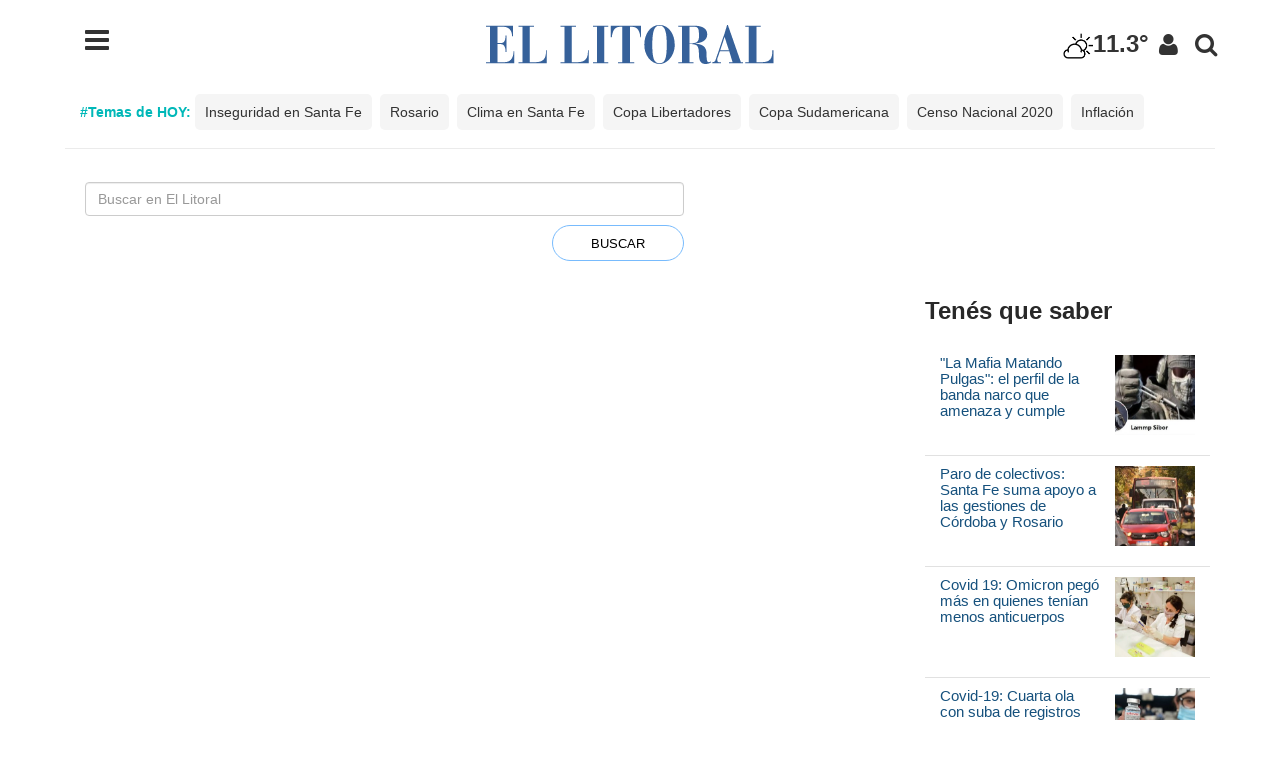

--- FILE ---
content_type: text/html; charset=ISO-8859-1
request_url: https://opcionales.ellitoral.com/index.php/id_um/370102-como-se-piensa-un-nuevo-puente-entre-santa-fe-santo-tome-paralelo-al-carretero.html
body_size: 16743
content:
  <!DOCTYPE html>
<html><head>
<title>    : : El Litoral - Noticias - Santa Fe - Argentina - ellitoral.com : : </title>
<link rel="preconnect" href="https://static.ellitoral.com">

<meta NAME="Copyright" CONTENT="2026 - El Litoral" />
<meta http-equiv="Content-Type" content="text/html; charset=UTF-8"/>
<meta name="ROBOTS" content="all" /><meta name="robots" content="max-image-preview:large"/><meta name="distribution" content="global"/><meta name="rating" content="general"/><meta name="language" content="es_AR"/><meta http-equiv="content-language" content="es_AR"/><meta name="classification" content="noticias, informaciÃ³n, videos, diario, newspaper, podcasts" /><meta name="Googlebot" content="all" />
<meta name="description" content="ellitoral.com - Diario El Litoral. Noticias de Santa Fe, Argentina y el mundo. Servicios y noticias de hoy actualizadas las 24hs. Farmacias de turno. Clasificados. Clima y pronostico del tiempo. Videos, fotos, audios y todo lo que pasa hoy."/><meta name="theme-color" content="#36619a" >
<link rel="dns-prefetch" href="https://static.ellitoral.com">
<link rel="dns-prefetch" href="https://i.e-planning.net">
<link rel="dns-prefetch" href="https://google-analytics.com">
<link rel="dns-prefetch" href="https://maxcdn.bootstrapcdn.com">
<link rel="dns-prefetch" href="https://pagead2.googlesyndication.com">
<link rel="preload" href="https://static.ellitoral.com/img/logoellitoral2.svg" as="image" />
<link rel="preload" href="https://static.ellitoral.com/img/marca_precarga.svg" as="image" />
<link rel="preload" href="https://static.ellitoral.com/js/jquery-2020.min.js?2021" as="script">
<link rel="preload" href="https://static.ellitoral.com/dist/css/bootstrap.css" as="style">
<link rel="preload" href="https://fonts.googleapis.com/css?family=Roboto:400,500,700,900&display=optional" as="style">
<link rel="preload" as="style" href="//maxcdn.bootstrapcdn.com/font-awesome/4.4.0/css/font-awesome.min.css"/>
<link rel="preload" as="font" crossorigin="anonymous" href="//maxcdn.bootstrapcdn.com/font-awesome/4.4.0/fonts/fontawesome-webfont.woff2?v=4.4.0"/>
<link rel="manifest" href="/manifest.json?2020">  
<script src="https://static.ellitoral.com/js/pwacompat.min.js?2021" type="7c7680a71eb0e935d7470d92-text/javascript"></script>
<link rel="icon" type="image/png" href="https://www.ellitoral.com/img/pwa_128.png" sizes="128x128" />
<meta name="keywords" content="noticias de hoy en santa fe, noticias del día, Santa Fe, actualidad,  noticias santa fe, ellitoral.com, diario el litoral, política, economía, deportes, fútbol, colon, union, colón sabalera, unión tatengue, policiales, sociedad, información, area metropolitana, finanzas, cultura, espectáculos, horóscopo, clima extendido, pronóstico del tiempo, internacionales, clasificados, cine, teatro, televisión, internet, tecnología, humor, blogs, mapas, ediciones anteriores, edición impresa, infografías, fotos, videos, audios, entrevistas, diario el litoral, diario uno, uno santa fe, rosario3, lacapital, aires de santa fe, lt10digital, inundaciones en santa fe, altura ríos, inundación " ><meta name="news_keywords" content="noticias de hoy en santa fe, noticias del día, Santa Fe, actualidad,  noticias santa fe, ellitoral.com, diario el litoral, política, economía, deportes, fútbol, colon, union, colón sabalera, unión tatengue, policiales, sociedad, información, area metropolitana, finanzas, cultura, espectáculos, horóscopo, clima extendido, pronóstico del tiempo, internacionales, clasificados, cine, teatro, televisión, internet, tecnología, humor, blogs, mapas, ediciones anteriores, edición impresa, infografías, fotos, videos, audios, entrevistas, diario el litoral, diario uno, uno santa fe, rosario3, lacapital, aires de santa fe, lt10digital, inundaciones en santa fe, altura ríos, inundación " ><meta property="fb:app_id" content="139920886050377"><meta property="fb:pages" content="136275719722184" /><meta property="og:url" content="https://www.ellitoral.com"><meta property="og:type" content="website"><meta property="og:title" content=''><meta property="og:description" content="Noticias de Santa Fe, Argentina y El Mundo. Diario El Litoral de la ciudad de Santa Fe, Argentina. Servicios y noticias actualizadas durante todo el día.">
<script type="application/ld+json" xmlns:deferer="no">{"@context":"https:\/\/schema.org","@type":"Organization","name":"Diario El Litoral","url":"https:\/\/www.ellitoral.com","logo":{"@type":"ImageObject","url":"https:\/\/static.ellitoral.com\/img\/logo-litoral.png","width":439,"height":60}, "sameAs":["https://www.facebook.com/ellitoralcom","https://instagram.com/ellitoral","https://twitter.com/ellitoral","https://plus.google.com/+EllitoralArgentina"]}</script><meta name="twitter:card" content="summary_large_image"><meta name="twitter:site" content="https://www.ellitoral.com"><meta name="twitter:title" content="El Litoral - Noticias - Santa Fe - Argentina - ellitoral.com "><meta property='og:image' content='https://static.ellitoral.com/img/litoral_face9.jpg'><meta property='image' content='https://static.ellitoral.com/img/litoral_face9.jpg'><meta name='twitter:image' content='https://static.ellitoral.com/img/litoral_face9.jpg'><link rel='image_src' href='https://static.ellitoral.com/img/litoral_face9.jpg' ><link rel="canonical" href="https://www.ellitoral.com" /><link rel="stylesheet" href="https://static.ellitoral.com/css/el-100.css?date=30-11-2021" type="text/css" /><link rel="stylesheet" href="https://static.ellitoral.com/css/resoluciones.css?date=28-09-2021" type="text/css" /><link rel="stylesheet" href="https://static.ellitoral.com/css/estructura-100.css?date=02-2016" type="text/css" /><link rel="stylesheet" href="https://static.ellitoral.com/css/carousel.css" type="text/css" /><link rel="stylesheet" href="https://static.ellitoral.com/css/menu-100.css?date=13-05-2021" type="text/css" /><link rel="stylesheet" href="https://static.ellitoral.com/css/diario_adaptado-100.css?6-11-2018" type="text/css" /><link rel="stylesheet" href="https://static.ellitoral.com/css/jquery-ui.css" />
<script src="/cdn-cgi/scripts/7d0fa10a/cloudflare-static/rocket-loader.min.js" data-cf-settings="7c7680a71eb0e935d7470d92-|49"></script><style type="text/css">@font-face {font-family:Roboto;font-style:normal;font-weight:400;src:url(/cf-fonts/s/roboto/5.0.11/greek/400/normal.woff2);unicode-range:U+0370-03FF;font-display:optional;}@font-face {font-family:Roboto;font-style:normal;font-weight:400;src:url(/cf-fonts/s/roboto/5.0.11/latin/400/normal.woff2);unicode-range:U+0000-00FF,U+0131,U+0152-0153,U+02BB-02BC,U+02C6,U+02DA,U+02DC,U+0304,U+0308,U+0329,U+2000-206F,U+2074,U+20AC,U+2122,U+2191,U+2193,U+2212,U+2215,U+FEFF,U+FFFD;font-display:optional;}@font-face {font-family:Roboto;font-style:normal;font-weight:400;src:url(/cf-fonts/s/roboto/5.0.11/vietnamese/400/normal.woff2);unicode-range:U+0102-0103,U+0110-0111,U+0128-0129,U+0168-0169,U+01A0-01A1,U+01AF-01B0,U+0300-0301,U+0303-0304,U+0308-0309,U+0323,U+0329,U+1EA0-1EF9,U+20AB;font-display:optional;}@font-face {font-family:Roboto;font-style:normal;font-weight:400;src:url(/cf-fonts/s/roboto/5.0.11/cyrillic/400/normal.woff2);unicode-range:U+0301,U+0400-045F,U+0490-0491,U+04B0-04B1,U+2116;font-display:optional;}@font-face {font-family:Roboto;font-style:normal;font-weight:400;src:url(/cf-fonts/s/roboto/5.0.11/latin-ext/400/normal.woff2);unicode-range:U+0100-02AF,U+0304,U+0308,U+0329,U+1E00-1E9F,U+1EF2-1EFF,U+2020,U+20A0-20AB,U+20AD-20CF,U+2113,U+2C60-2C7F,U+A720-A7FF;font-display:optional;}@font-face {font-family:Roboto;font-style:normal;font-weight:400;src:url(/cf-fonts/s/roboto/5.0.11/greek-ext/400/normal.woff2);unicode-range:U+1F00-1FFF;font-display:optional;}@font-face {font-family:Roboto;font-style:normal;font-weight:400;src:url(/cf-fonts/s/roboto/5.0.11/cyrillic-ext/400/normal.woff2);unicode-range:U+0460-052F,U+1C80-1C88,U+20B4,U+2DE0-2DFF,U+A640-A69F,U+FE2E-FE2F;font-display:optional;}@font-face {font-family:Roboto;font-style:normal;font-weight:500;src:url(/cf-fonts/s/roboto/5.0.11/cyrillic-ext/500/normal.woff2);unicode-range:U+0460-052F,U+1C80-1C88,U+20B4,U+2DE0-2DFF,U+A640-A69F,U+FE2E-FE2F;font-display:optional;}@font-face {font-family:Roboto;font-style:normal;font-weight:500;src:url(/cf-fonts/s/roboto/5.0.11/cyrillic/500/normal.woff2);unicode-range:U+0301,U+0400-045F,U+0490-0491,U+04B0-04B1,U+2116;font-display:optional;}@font-face {font-family:Roboto;font-style:normal;font-weight:500;src:url(/cf-fonts/s/roboto/5.0.11/vietnamese/500/normal.woff2);unicode-range:U+0102-0103,U+0110-0111,U+0128-0129,U+0168-0169,U+01A0-01A1,U+01AF-01B0,U+0300-0301,U+0303-0304,U+0308-0309,U+0323,U+0329,U+1EA0-1EF9,U+20AB;font-display:optional;}@font-face {font-family:Roboto;font-style:normal;font-weight:500;src:url(/cf-fonts/s/roboto/5.0.11/latin-ext/500/normal.woff2);unicode-range:U+0100-02AF,U+0304,U+0308,U+0329,U+1E00-1E9F,U+1EF2-1EFF,U+2020,U+20A0-20AB,U+20AD-20CF,U+2113,U+2C60-2C7F,U+A720-A7FF;font-display:optional;}@font-face {font-family:Roboto;font-style:normal;font-weight:500;src:url(/cf-fonts/s/roboto/5.0.11/greek/500/normal.woff2);unicode-range:U+0370-03FF;font-display:optional;}@font-face {font-family:Roboto;font-style:normal;font-weight:500;src:url(/cf-fonts/s/roboto/5.0.11/greek-ext/500/normal.woff2);unicode-range:U+1F00-1FFF;font-display:optional;}@font-face {font-family:Roboto;font-style:normal;font-weight:500;src:url(/cf-fonts/s/roboto/5.0.11/latin/500/normal.woff2);unicode-range:U+0000-00FF,U+0131,U+0152-0153,U+02BB-02BC,U+02C6,U+02DA,U+02DC,U+0304,U+0308,U+0329,U+2000-206F,U+2074,U+20AC,U+2122,U+2191,U+2193,U+2212,U+2215,U+FEFF,U+FFFD;font-display:optional;}@font-face {font-family:Roboto;font-style:normal;font-weight:700;src:url(/cf-fonts/s/roboto/5.0.11/latin/700/normal.woff2);unicode-range:U+0000-00FF,U+0131,U+0152-0153,U+02BB-02BC,U+02C6,U+02DA,U+02DC,U+0304,U+0308,U+0329,U+2000-206F,U+2074,U+20AC,U+2122,U+2191,U+2193,U+2212,U+2215,U+FEFF,U+FFFD;font-display:optional;}@font-face {font-family:Roboto;font-style:normal;font-weight:700;src:url(/cf-fonts/s/roboto/5.0.11/cyrillic-ext/700/normal.woff2);unicode-range:U+0460-052F,U+1C80-1C88,U+20B4,U+2DE0-2DFF,U+A640-A69F,U+FE2E-FE2F;font-display:optional;}@font-face {font-family:Roboto;font-style:normal;font-weight:700;src:url(/cf-fonts/s/roboto/5.0.11/cyrillic/700/normal.woff2);unicode-range:U+0301,U+0400-045F,U+0490-0491,U+04B0-04B1,U+2116;font-display:optional;}@font-face {font-family:Roboto;font-style:normal;font-weight:700;src:url(/cf-fonts/s/roboto/5.0.11/latin-ext/700/normal.woff2);unicode-range:U+0100-02AF,U+0304,U+0308,U+0329,U+1E00-1E9F,U+1EF2-1EFF,U+2020,U+20A0-20AB,U+20AD-20CF,U+2113,U+2C60-2C7F,U+A720-A7FF;font-display:optional;}@font-face {font-family:Roboto;font-style:normal;font-weight:700;src:url(/cf-fonts/s/roboto/5.0.11/vietnamese/700/normal.woff2);unicode-range:U+0102-0103,U+0110-0111,U+0128-0129,U+0168-0169,U+01A0-01A1,U+01AF-01B0,U+0300-0301,U+0303-0304,U+0308-0309,U+0323,U+0329,U+1EA0-1EF9,U+20AB;font-display:optional;}@font-face {font-family:Roboto;font-style:normal;font-weight:700;src:url(/cf-fonts/s/roboto/5.0.11/greek/700/normal.woff2);unicode-range:U+0370-03FF;font-display:optional;}@font-face {font-family:Roboto;font-style:normal;font-weight:700;src:url(/cf-fonts/s/roboto/5.0.11/greek-ext/700/normal.woff2);unicode-range:U+1F00-1FFF;font-display:optional;}@font-face {font-family:Roboto;font-style:normal;font-weight:900;src:url(/cf-fonts/s/roboto/5.0.11/vietnamese/900/normal.woff2);unicode-range:U+0102-0103,U+0110-0111,U+0128-0129,U+0168-0169,U+01A0-01A1,U+01AF-01B0,U+0300-0301,U+0303-0304,U+0308-0309,U+0323,U+0329,U+1EA0-1EF9,U+20AB;font-display:optional;}@font-face {font-family:Roboto;font-style:normal;font-weight:900;src:url(/cf-fonts/s/roboto/5.0.11/cyrillic/900/normal.woff2);unicode-range:U+0301,U+0400-045F,U+0490-0491,U+04B0-04B1,U+2116;font-display:optional;}@font-face {font-family:Roboto;font-style:normal;font-weight:900;src:url(/cf-fonts/s/roboto/5.0.11/cyrillic-ext/900/normal.woff2);unicode-range:U+0460-052F,U+1C80-1C88,U+20B4,U+2DE0-2DFF,U+A640-A69F,U+FE2E-FE2F;font-display:optional;}@font-face {font-family:Roboto;font-style:normal;font-weight:900;src:url(/cf-fonts/s/roboto/5.0.11/latin/900/normal.woff2);unicode-range:U+0000-00FF,U+0131,U+0152-0153,U+02BB-02BC,U+02C6,U+02DA,U+02DC,U+0304,U+0308,U+0329,U+2000-206F,U+2074,U+20AC,U+2122,U+2191,U+2193,U+2212,U+2215,U+FEFF,U+FFFD;font-display:optional;}@font-face {font-family:Roboto;font-style:normal;font-weight:900;src:url(/cf-fonts/s/roboto/5.0.11/greek/900/normal.woff2);unicode-range:U+0370-03FF;font-display:optional;}@font-face {font-family:Roboto;font-style:normal;font-weight:900;src:url(/cf-fonts/s/roboto/5.0.11/latin-ext/900/normal.woff2);unicode-range:U+0100-02AF,U+0304,U+0308,U+0329,U+1E00-1E9F,U+1EF2-1EFF,U+2020,U+20A0-20AB,U+20AD-20CF,U+2113,U+2C60-2C7F,U+A720-A7FF;font-display:optional;}@font-face {font-family:Roboto;font-style:normal;font-weight:900;src:url(/cf-fonts/s/roboto/5.0.11/greek-ext/900/normal.woff2);unicode-range:U+1F00-1FFF;font-display:optional;}</style>
<script src="https://static.ellitoral.com/js/jquery-2020.min.js?2021" type="7c7680a71eb0e935d7470d92-text/javascript"></script><script src="https://static.ellitoral.com/js/lockfixed.js" async defer type="7c7680a71eb0e935d7470d92-text/javascript"></script><link rel="stylesheet" href="https://maxcdn.bootstrapcdn.com/font-awesome/4.4.0/css/font-awesome.min.css"><link href="https://static.ellitoral.com/dist/css/bootstrap.css" rel="stylesheet" type="text/css" /><link rel="shortcut icon" href="https://static.ellitoral.com/assets/ico/favicon.ico"><link rel="apple-touch-icon-precomposed" sizes="144x144" href="https://static.ellitoral.com/assets/ico/apple-touch-icon-144-precomposed.png"><link rel="apple-touch-icon-precomposed" sizes="114x114" href="https://static.ellitoral.com/assets/ico/apple-touch-icon-114-precomposed.png"><link rel="apple-touch-icon-precomposed" sizes="72x72" href="https://static.ellitoral.com/assets/ico/apple-touch-icon-72-precomposed.png"><link rel="apple-touch-icon-precomposed" href="https://static.ellitoral.com/assets/ico/apple-touch-icon-57-precomposed.png"><meta name='viewport' content='width=device-width, initial-scale=1'><script async defer type="7c7680a71eb0e935d7470d92-text/javascript" src="https://static.ellitoral.com/js/utiles.js"></script><script type="7c7680a71eb0e935d7470d92-text/javascript" src="https://static.ellitoral.com/js/scrolltotop.js?10-2020" async defer></script><script type="7c7680a71eb0e935d7470d92-text/javascript" async defer src="https://static.ellitoral.com/js/librerias.js"></script><script async src="https://securepubads.g.doubleclick.net/tag/js/gpt.js" type="7c7680a71eb0e935d7470d92-text/javascript"></script>

 
<script async defer crossorigin="anonymous" src="https://connect.facebook.net/es_LA/sdk.js#xfbml=1&version=v10.0" nonce="M21eD7Vg" type="7c7680a71eb0e935d7470d92-text/javascript"></script>
<link rel="stylesheet" href="https://static.ellitoral.com/js/fancybox/jquery.fancybox.min.css" type="text/css" /><script type="7c7680a71eb0e935d7470d92-text/javascript" src="https://static.ellitoral.com/js/fancybox/jquery.fancybox.min.js?v=1.1"></script>
<link rel="stylesheet" type="text/css" href="https://static.ellitoral.com/js/slick/slick/slick.css"  charset="UTF-8"/><link rel="stylesheet" type="text/css" href="https://static.ellitoral.com/js/slick/slick/slick-theme.css"  charset="UTF-8"/><script type="7c7680a71eb0e935d7470d92-text/javascript" src="https://static.ellitoral.com/js/slick/slick/slick.min.js"></script>
<link rel="stylesheet" href="https://static.ellitoral.com/css/owlcarousel/owl.carousel.min.css"><link rel="stylesheet" href="https://static.ellitoral.com/css/owlcarousel/owl.theme.default.min.css"><script src="https://static.ellitoral.com/js/owlcarousel/owl.carousel.min.js" defer type="7c7680a71eb0e935d7470d92-text/javascript"></script>


<META HTTP-EQUIV="refresh"  content="3000" ><style>
  link[rel="manifest"] {
      --pwacompat-splash-font: bold 24px Cursive;
    }
@font-face {font-display:swap!important}
.menu-scroll {
    overflow-x: hidden;
    overflow-y: scroll;
}
.menu-desplegable-cont-fix {
    width: 100%;
    height: 100%;
	width:350px;
    overflow-x: hidden;
}
.menu-bloques-header .menu-bloques-contacto {
    position: absolute;
    right: 100px;
    top: 20px;
	color: #000;
    float: right;
    font-size: 15px;
    text-transform: none;
    line-height: 15px;
    margin: 5px 0;
    font-weight: bold;

}
.img-responsive{width:auto} 
.menu-bloques-header .menu-bloques-search {
    position: absolute;
    right: 150px;
    top: 20px;
	color: #000;
    float: right;
    font-size: 15px;
    text-transform: none;
    line-height: 15px;
    margin: 5px 0;
    font-weight: bold;

}
</style>
<script async src="https://securepubads.g.doubleclick.net/tag/js/gpt.js" type="7c7680a71eb0e935d7470d92-text/javascript"></script>
<script language="javascript" src="/google/admanager/head.js?05-11-2020" type="7c7680a71eb0e935d7470d92-text/javascript"></script>
</head>
<body id='nota' data-section="um/informacion_general">
<!-- cabezal e-planning -->
<script language="JavaScript" type="7c7680a71eb0e935d7470d92-text/javascript"><!--
var eplDoc = document; var eplLL = false;
var eS1 = 'us.img.e-planning.net';var eplArgs = { iIF:1,sV:schemeLocal() + "://ads.e-planning.net/",vV:"4",sI:"6b9b",sec:"UMInformacionGeneral",eIs:["FlyAd","3ra1","3ra2","3ra3","3ra4","3ra5","3ra6","3ra7","cuerpo1","inlineExpandible"] };
function eplCheckStart() {
	if (document.epl) {
		var e = document.epl;
		if (e.eplReady()) {
			return true;
		} else {
			e.eplInit(eplArgs);
			if (eplArgs.custom) {
				for (var s in eplArgs.custom) {
					document.epl.setCustomAdShow(s, eplArgs.custom[s]);
				}
			}
			return e.eplReady();		
		}
	} else {
		if (eplLL) return false;
		if (!document.body) return false; var eS2; var dc = document.cookie;
		var cookieName = ('https' === schemeLocal() ? 'EPLSERVER_S' : 'EPLSERVER') + '=';
		var ci = dc.indexOf(cookieName);
		if (ci != -1) {
			ci += cookieName.length; var ce = dc.indexOf(';', ci);
			if (ce == -1) ce = dc.length;
			eS2 = dc.substring(ci, ce);
		}
		var eIF = document.createElement('IFRAME');
		eIF.src = 'about:blank'; eIF.id = 'epl4iframe'; eIF.name = 'epl4iframe';
		eIF.width=0; eIF.height=0; eIF.style.width='0px'; eIF.style.height='0px';
		eIF.style.display='none'; document.body.appendChild(eIF);
		
		var eIFD = eIF.contentDocument ? eIF.contentDocument : eIF.document;
		eIFD.open();eIFD.write('<html><head><title>e-planning</title></head><bo'+'dy></bo'+'dy></html>');eIFD.close();
		var s = eIFD.createElement('SCRIPT');
		s.src = schemeLocal() + '://' + (eS2?eS2:eS1) +'/layers/epl-41.js';
		eIFD.body.appendChild(s);
		if (!eS2) {
			var ss = eIFD.createElement('SCRIPT');
			ss.src = schemeLocal() + '://ads.e-planning.net/egc/4/40bd';
			eIFD.body.appendChild(ss);
		}
		eplLL = true;
		return false;
	}
}
eplCheckStart();
function eplSetAdM(eID,custF) {
	try{ // modificación propia para evitar error js

	if (eplCheckStart()) {
		if (custF) { document.epl.setCustomAdShow(eID,eplArgs.custom[eID]); }
		document.epl.showSpace(eID);
	} else {
		var efu = 'eplSetAdM("'+eID+'", '+ (custF?'true':'false') +');';
		setTimeout(efu, 250);	
	}
	}
	catch(err){
	// no hago nada
	}
}


function eplAD4M(eID,custF) {
	document.write('<div id="eplAdDiv'+eID+'"></div>');
	if (custF) {
	    if (!eplArgs.custom) { eplArgs.custom = {}; }
	    eplArgs.custom[eID] = custF;
	}
	eplSetAdM(eID, custF?true:false);
}
function schemeLocal() {
	if (document.location.protocol) {
		protocol = document.location.protocol;
	} else {
		protocol = window.top.location.protocol;
	}
	if (protocol) {
		if (protocol.indexOf('https') !== -1) {
			return 'https';
		} else {
			return 'http';
		}
	}
}
//--></script><!-- FIN cabezal e-planning -->
<!-- publi flyad -->
<script type="7c7680a71eb0e935d7470d92-text/javascript">eplAD4M("FlyAd");</script><!-- FIN publi flyad -->
<div id="contenedor">
<div id="superior" class="container-fluid">
<!-- HEADER -->
<div id='headertag'>
<div class="container">
         <div class="row">
         	<div class="col-md-3 col-sm-1 col-xs-1" style=" margin:0 auto; padding:30px; text-align:left;">	
          	<div class="sprite-menu sprite-menu">
            <a onclick="if (!window.__cfRLUnblockHandlers) return false; $('#sidebar').toggleClass('active'); $('#headertag').toggleClass('opacidad');" data-cf-modified-7c7680a71eb0e935d7470d92-=""><i class="fa fa-menu fa-2x fa-lg" aria-hidden="true"></i></a>  
            </div>
          </div>
          	<div class="col-md-6 col-sm-8 col-xs-8  logo" style="text-align:center; padding-top:10px;"><a href="https://www.ellitoral.com" title="El Litoral - Santa Fe - ellitoral.com"><img src="https://static.ellitoral.com/img/logoellitoral2.svg" width="308" height="42" loading='lazy' style="display: inline;" class="img-responsive" alt="El Litoral Santa Fe - ellitoral.com" hspace="0" vspace="0" border="0" title="El Litoral - Santa Fe - ellitoral.com" /></a></div>
          	<div class="col-md-3 col-sm-3 col-xs-1 marginado_cabezal_redes">
            	<ul class="nav navbar-nav navbar-right"> 
                	<li><div style="padding-top:14px;"><a href="https://www.ellitoral.com/index.php/servicios/clima" title="Clima - Altura rios - Pronostico extendido" class="clima_home_dato">
          <div id="boton_c" width="60px"><img src='//static.ellitoral.com/img/clima/02.png' class='hidden-xs' height='30' alt='Despejado con neblina'>11.3&deg;</div>          </a></div></li> 
                    <li class="hidden-xs"><div class="sprite-compartir sprite-usuario" style=" margin-top:15px;"><a href="/index.php/servicios/loguear/" target="_blank"><i class="fa fa-usuario fa-lg" aria-hidden="true"></i></a></div></li> 
                    <li class="hidden-xs"><div class="sprite-compartir sprite-search" style=" margin-top:15px;"> <a title="Buscador de Noticias" href="https://www.ellitoral.com/index.php/busqueda"><i class="fa fa-search fa-lg" aria-hidden="true"></i></a></div></li>
                </ul>
            </div>
         </div>
 </div>
 <nav id='sidebar' class="menu-desplegable-cont">
    <div></div>
    <div class="menu-desplegable-cont-fix menu-scroll">
    <div class="menu-bloques-header">
    <div class="menu-bloques-search"><div class="sprite-compartir sprite-search2"><a title="Buscador de Noticias" href="https://www.ellitoral.com/index.php/busqueda"><i class="fa fa-search fa-lg" aria-hidden="true"></i></a></div></div>
    <div class="menu-bloques-close" onclick="if (!window.__cfRLUnblockHandlers) return false; javascript:$('#sidebar').toggleClass('active'); $('#headertag').toggleClass('opacidad');" data-cf-modified-7c7680a71eb0e935d7470d92-=""><div class="sprite-compartir sprite-close"><i class="fa fa-close" style="top:5px;"></i></div></div>
    <div class="menu-bloques-contacto">  <div class="sprite-compartir sprite-contacto"><a href="/index.php/servicios/contacto_diario" title="Contacto"><i class="fa fa-contacto" aria-hidden="true" style="cursor:pointer;"></i></a></div>
     </div>
     </div>
      <div class="menu-bloques-header"><a href='/'><strong>EL LITORAL</strong></a></div>
      <ul class="menu-bloques-list">       
 
<div class="tema_menu"><style>.tema_home {    width: 100%;   max-width: 1150px;    margin: 0 auto;    list-style: none;    font-size: 14px;
    padding: 0 15px 15px 15px;    border-bottom: 1px solid #ebebeb;  margin-bottom: 20px;    margin-top: 10px; max-height:100px; overflow:hidden}</style>
	<div class="tema_home desplazar"><b style="color:#00B8B8">#Temas de HOY: </b><span title="Temas de HOY"><a href='/index.php/temas/Inseguridad-en-Santa-Fe'>Inseguridad en Santa Fe</a>&nbsp;&nbsp;<a href='/index.php/temas/Rosario'>Rosario</a>&nbsp;&nbsp;<a href='/index.php/temas/Clima-en-Santa-Fe'>Clima en Santa Fe</a>&nbsp;&nbsp;<a href='/index.php/temas/Copa-Libertadores'>Copa Libertadores</a>&nbsp;&nbsp;<a href='/index.php/temas/Copa-Sudamericana'>Copa Sudamericana</a>&nbsp;&nbsp;<a href='/index.php/temas/Censo-Nacional-2020'>Censo Nacional 2020</a>&nbsp;&nbsp;<a href='/index.php/temas/Inflación'>Inflación</a>&nbsp;&nbsp;</span>
</div>
</div>
<li><a href='/index.php/titulos'>Todos los Títulos</a><br/></li>
 
<li><a href='/index.php/um/area_metropolitana'>&Aacute;rea Metropolitana</a><br/></li>
 
<li><a href='/index.php/um/sucesos'>Sucesos</a></li>
 
<li><a href='/index.php/um/deportes'>Deportes</a></li>
 
<li><a href='/index.php/um/politica'>Política | Econom&iacute;a</a></li>
 
<li><a href='/index.php/um/regionales'>Regionales</a></li>
 
<li><a href='/index.php/um/opinion'>Opini&oacute;n</a></li>
 
<li><a href='/index.php/temas/Filtrado'>Filtrado</a></li>
 
<li><a href='/index.php/temas/Tecno'>Tecno</a></li>

<li><a href='/index.php/um/escenariosysociedad'> Escenarios & Sociedad</a></li>

<li><a href='/index.php/um/sabalera'>Actualidad Sabalera</a></li>
 
<li><a href='/index.php/um/tatengue'>Actualidad Tatengue</a></li>
 
<li><a href='/index.php/fotos-hd' target="_blank">Multimedia</a></li>
 
<li><a href='https://www.ellitoral.com/index.php/ranking' target="_blank">Ranking de Noticias</a></li>

<li><a href='/index.php/temas/Contenido-Patrocinado' target="_blank" style="color:#9961d8; font-weight:500;">Contenido Patrocinado</a></li>
<div style='margin:15px 0px 15px 0px; border-bottom:1px solid #CCC;'></div>
<li><a href='/index.php/edicionimpresa'>Edición Impresa</a></li>
 
<li><a href='/index.php/edicionesanteriores'>Ediciones Anteriores</a></li>
 
<li><a href='/index.php/servicios/necrologicas/index.php'>Necrológicas</a></li>
<div style='margin:15px 0px 15px 0px; border-bottom:1px solid #CCC;'></div>
<li><a href='/index.php/participacion/periodismo'>Periodismo Ciudadano</a></li>
 
<li><a href='/index.php/temas/'>Temas y Autores</a></li>
 
<li><a href='/index.php/servicios'>Servicios</a></li>
 
<li><a href='/index.php/servicios/clima'>Clima</a></li>
 
<li><a href='/index.php/temas/El-Litoral-Podcasts' target="_blank">Podcasts</a></li>
 
<li><a href='/index.php/radios/' target="_blank">Radios <span style="color:#ff0000; font-weight:bold;">en vivo</span></a></li>
<div class="menu-bloques-header" style="margin-top:40px">Nuestros Sitios</div>
<div style="">
 
<li><a href='http://www.campolitoral.com.ar/'>CampoLitoral</a><br/></li>
 
<li><a href='http://nosotros.ellitoral.com/'>Revista Nosotros</a></li>
 
<li><a href='https://www.ellitoral.com/clasificados/'>Clasificados</a></li>
 
<li><a href='https://www.ellitoral.com/clasificados/index.php/guia-comercial-santafe'>Guía Comercial</a></li>
 
<li><a href='http://www.cableydiario.com/'>CYD Litoral</a></li>
<div class="menu-bloques-header" style="margin-top:40px">Medios Asociados</div>

 
<li><a href='http://www.miradorprovincial.com/' target="_blank">Mirador Provincial</a></li>
 
<li><a href='https://www.notife.com/' target="_blank">Notife</a></li>
 
<li><a href="http://www.vivimejorsf.com.ar/" title="VivíMejor" target="_blank">Viv&iacute; Mejor</a></li>
 
<li><a href="https://www.puertonegocios.com/" title="Puerto Negocios" target="_blank">Puerto Negocios</a></li>
 
<li><a href="https://www.ellitoral.com/index.php/especiales/educacionsf/" title="Educacion SF" target="_blank">Educacion SF</a></li>
 
</div>
         </ul>
      <!-- social -->
      <div id="menu-iconos-redes">
      <div class="sprite-compartir sprite-facebook"><a href="https://www.facebook.com/ellitoralcom" title="Facebook"> <i class="fa fa-facebook" aria-hidden="true"></i></a></div>
      <div class="sprite-compartir sprite-twitter"><a href="https://twitter.com/ellitoral" title="Twitter"> <i class="fa fa-twitter" aria-hidden="true"></i></a> </div>
      <div class="sprite-compartir sprite-instagram"><a href="https://www.instagram.com/ellitoral" title="Instagram"><i class="fa fa-instagram" aria-hidden="true"></i></a></div>
      <div class="sprite-compartir sprite-youtube"><a href="https://youtube.com/ellitoralcom" title="Youtube"> <i class="fa fa-youtube" aria-hidden="true"></i></a></div>
      <div class="sprite-compartir sprite-whatsapp"> <a href="/index.php/participacion/periodismo-whatsapp" title="Whasapp Periodismo"><i class="fa fa-whatsapp" aria-hidden="true"></i></a> </div></div>
      <!-- social --> 
    </div>
  </nav>
</div><style>.tema_home {    width: 100%;   max-width: 1150px;    margin: 0 auto;    list-style: none;    font-size: 14px;
    padding: 0 15px 15px 15px;    border-bottom: 1px solid #ebebeb;  margin-bottom: 20px;    margin-top: 10px; max-height:100px; overflow:hidden}</style>
	<div class="tema_home desplazar"><b style="color:#00B8B8">#Temas de HOY: </b><span title="Temas de HOY"><a href='/index.php/temas/Inseguridad-en-Santa-Fe'>Inseguridad en Santa Fe</a>&nbsp;&nbsp;<a href='/index.php/temas/Rosario'>Rosario</a>&nbsp;&nbsp;<a href='/index.php/temas/Clima-en-Santa-Fe'>Clima en Santa Fe</a>&nbsp;&nbsp;<a href='/index.php/temas/Copa-Libertadores'>Copa Libertadores</a>&nbsp;&nbsp;<a href='/index.php/temas/Copa-Sudamericana'>Copa Sudamericana</a>&nbsp;&nbsp;<a href='/index.php/temas/Censo-Nacional-2020'>Censo Nacional 2020</a>&nbsp;&nbsp;<a href='/index.php/temas/Inflación'>Inflación</a>&nbsp;&nbsp;</span>
</div>
 
<!-- FIN HEADER -->
<!-- publi explandible -->
<center id='expandible' class='container' style='margin-bottom:3px; overflow:hidden'>
<script type="7c7680a71eb0e935d7470d92-text/javascript">eplAD4M("TopExpandible");</script></center>
<!-- FIN publi explandible -->    
</div>
<div id="fb-root" style="display:none"></div>
<!-- CONTENIDO -->
 <!-- CUERPO CENTRAL (COLUMNA UNO Y DOS) -->
<!-- CUERPO CENTRAL (COLUMNA UNO Y DOS) -->
<div class="container">
  <div class="row sinmargin"> 
    <!-- COLUMNA UNO-->
    <div class="col-xs-12 col-sm-12 col-md-8 col-lg-9">
            <!-- EMPIEZA_UM -->
      <style>
h3.umcopete_interior .umcopete_interior, .umcopete_interior p {
    font-size: 16px!important;
    line-height: 22px;
    color: #666;
	margin: 0 0 25px 0;
    font-weight: normal;
	min-height:50px;
	padding:0!important;
}
#derecha {margin-top:235px}

 .vhcenter { display: table-cell;  text-align: center;  vertical-align: middle;  height: 100%; background-color:#e5e5e5;   background-color:#e5e5e5; overflow: hidden;}  .vhcenter * { vertical-align: middle;}  /* IE/Mac \*//*/  .vhcenter { display: block; line-height: 0.6;}  .vhcenter span { display: inline-block;  height: 100%; width: 1px; }  /*El siguiente código sólo se ejecutará en caso de que sea el navegador Internet Explorer*/ </style><!--[if IE]>
<style> .vhcenter span { display: inline-block;  height: 100%; } </style><![endif]--> 
<div class='row'><strong><div class="interior_seccion" align='center'>No se encontró esta noticia. ¿qué estás buscando?<br /><br />
	</div>
	<div class="row">
	<center><div style="margin-left:30px"><form class="form_buscador" method="get" action="https://www.ellitoral.com/index.php/busqueda" 		enctype="multipart/form-data" style="width:70%">
        <input type="hidden" name="cx" value="partner-pub-5763359426872240:6395877936">
        <input type="hidden" name="cof" value="FORID:10">
        <input name="q" id="q" value="" class="form-control" placeholder="Buscar en El Litoral" type="text" >
        <input type="hidden" name="oe" value="ISO-8859-1">
        <input class="btn-el" type="button" onclick="if (!window.__cfRLUnblockHandlers) return false; this.form.submit()" value="Buscar" title="buscar" alt="buscar" style="color:#000; float:right;" data-cf-modified-7c7680a71eb0e935d7470d92-="">
      </form></div></strong></div></center><br />
</div>
<br />
<br />
<style>div#derecha {margin-top:0px;}</style><script type="7c7680a71eb0e935d7470d92-text/javascript">
$(document).ready(function() {
  document.addEventListener('copy', (event) => {
  const pagelink = `\n\nNoticia de: El Litoral (www.ellitoral.com) [Link:${document.location.href}]\n\n`;
  event.clipboardData.setData('text',  pagelink + document.getSelection() + pagelink);
  event.preventDefault();
});
}  );
</script>
<br />
<script type="7c7680a71eb0e935d7470d92-text/javascript" defer async src="//s7.addthis.com/js/300/addthis_widget.js#pubid=ra-572b69fd11bb773e"></script>      <!-- TERMINA_UM -->
    </div>
    <!-- FIN COLUMNA UNO --> 
    <!-- COLUMNA DOS -->
    <div id="derecha" class="col-xs-12 col-sm-12 col-md-4 col-lg-3"> 
      <!--    <div class="centro_separador" style="background-color:#FFFF00; height:5px;">&nbsp;</div> -->
      <div class="row" style="margin-top:100px">
<div class="col-xs-12 col-sm-12 col-md-12">
   
    <div class="col-xs-12 col-sm-6 col-md-12 sinpadding">
    <center><div style="width:300px;" align="center" id="takeover_div"><!-- Agregué el id para la campaña FROST. Era necesario para el takeover-->
<script type="7c7680a71eb0e935d7470d92-text/javascript">eplAD4M("3ra1");</script>
</div></center>
    </div>
    <div class="col-xs-12 col-sm-6 col-md-12 sinpadding" style="text-align:left;">
    <style>
#destacadas figure img {height:80px; width:auto; margin-left:-20px;}
#destacadas figure {overflow:hidden; width:80px;}
</style>
<div class="col-xs-12 col-sm-12 col-md-12 col-lg-12 sinpadding" id='destacadas'>
<div class="ultima_cabezal" style='margin-bottom:15px'>Ten&eacute;s que saber</div>
  <div class="destacado_bloque_noticia_contenedor">
<div class="col-xs-12 col-sm-12 col-md-12 sinpadding contenedor_saber">
				<div class="col-xs-9 col-sm-9 col-md-9 col-lg-8"><div class"saber_txt"><a href="/index.php/id_um/353959-la-mafia-matando-pulgas-el-perfil-de-la-banda-narco-que-amenaza-y-cumple-tiroteo-y-muerte-en-alem-sucesos-tiroteo-y-muerte-en-alem.html" style="color:#16517d; font-size:1.1em; line-height:0.9em; ">"La Mafia Matando Pulgas": el perfil de la banda narco que amenaza y cumple</a></div></div><div class="col-xs-3 col-sm-3 col-md-3 col-lg-4 saber_img sinpadding"><figure><img alt='&quot;La Mafia Matando Pulgas&quot;: el perfil de la banda narco que amenaza y cumple Tiroteo y muerte en Alem' width='361' height='240'  class='posload' title='&quot;La Mafia Matando Pulgas&quot;: el perfil de la banda narco que amenaza y cumple Tiroteo y muerte en Alem' src="https://static.ellitoral.com//um/fotos/457382_facebook_estafa_m.jpg" /></figure></div></div><div class="col-xs-12 col-sm-12 col-md-12 sinpadding contenedor_saber">
				<div class="col-xs-9 col-sm-9 col-md-9 col-lg-8"><div class"saber_txt"><a href="/index.php/id_um/353958-paro-de-colectivos-santa-fe-suma-apoyo-a-las-gestiones-de-cordoba-y-rosario-se-dilata-el-conflicto-area-metropolitana-se-dilata-el-conflicto.html" style="color:#16517d; font-size:1.1em; line-height:0.9em; ">Paro de colectivos: Santa Fe suma apoyo a las gestiones de Córdoba y Rosario</a></div></div><div class="col-xs-3 col-sm-3 col-md-3 col-lg-4 saber_img sinpadding"><figure><img alt='Paro de colectivos: Santa Fe suma apoyo a las gestiones de C&oacute;rdoba y Rosario Se dilata el conflicto' width='361' height='240'  class='posload' title='Paro de colectivos: Santa Fe suma apoyo a las gestiones de C&oacute;rdoba y Rosario Se dilata el conflicto' src="https://static.ellitoral.com//um/fotos/457381_1_m.jpg" /></figure></div></div><div class="col-xs-12 col-sm-12 col-md-12 sinpadding contenedor_saber">
				<div class="col-xs-9 col-sm-9 col-md-9 col-lg-8"><div class"saber_txt"><a href="/index.php/id_um/353952-covid-19-omicron-pego-mas-en-quienes-tenian-menos-anticuerpos-estudio-santafesino-area-metropolitana-estudio-santafesino.html" style="color:#16517d; font-size:1.1em; line-height:0.9em; ">Covid 19: Omicron pegó más en quienes tenían menos anticuerpos</a></div></div><div class="col-xs-3 col-sm-3 col-md-3 col-lg-4 saber_img sinpadding"><figure><img alt='Covid 19: Omicron peg&oacute; m&aacute;s en quienes ten&iacute;an menos anticuerpos Estudio santafesino' width='361' height='240'  class='posload' title='Covid 19: Omicron peg&oacute; m&aacute;s en quienes ten&iacute;an menos anticuerpos Estudio santafesino' src="https://static.ellitoral.com//um/fotos/457372_a12_m.jpg" /></figure></div></div><div class="col-xs-12 col-sm-12 col-md-12 sinpadding contenedor_saber">
				<div class="col-xs-9 col-sm-9 col-md-9 col-lg-8"><div class"saber_txt"><a href="/index.php/id_um/353951-covid-19-cuarta-ola-con-suba-de-registros-pero-pocos-casos-severos-seguimos-con-el-barbijo-area-metropolitana-seguimos-con-el-barbijo.html" style="color:#16517d; font-size:1.1em; line-height:0.9em; ">Covid-19: Cuarta ola con suba de  registros pero pocos casos severos</a></div></div><div class="col-xs-3 col-sm-3 col-md-3 col-lg-4 saber_img sinpadding"><figure><img alt='Covid-19: Cuarta ola con suba de  registros pero pocos casos severos &iquest;Seguimos con el barbijo?' width='361' height='240'  class='posload' title='Covid-19: Cuarta ola con suba de  registros pero pocos casos severos &iquest;Seguimos con el barbijo?' src="https://static.ellitoral.com//um/fotos/457370_1_m.jpg" /></figure></div></div><div class="col-xs-12 col-sm-12 col-md-12 sinpadding contenedor_saber">
				<div class="col-xs-9 col-sm-9 col-md-9 col-lg-8"><div class"saber_txt"><a href="/index.php/id_um/353945-horarios-y-tv-asi-se-juega-la-quinta-fecha-de-la-libertadores-y-la-sudamericana-desde-este-martes-deportes-desde-este-martes.html" style="color:#16517d; font-size:1.1em; line-height:0.9em; ">Horarios y TV: así se juega la quinta fecha de la Libertadores y la Sudamericana</a></div></div><div class="col-xs-3 col-sm-3 col-md-3 col-lg-4 saber_img sinpadding"><figure><img alt='Horarios y TV: as&iacute; se juega la quinta fecha de la Libertadores y la Sudamericana Desde este martes' width='361' height='240'  class='posload' title='Horarios y TV: as&iacute; se juega la quinta fecha de la Libertadores y la Sudamericana Desde este martes' src="https://static.ellitoral.com//um/fotos/457359_34_m.jpg" /></figure></div></div><div class="col-xs-12 col-sm-12 col-md-12 sinpadding contenedor_saber">
				<div class="col-xs-9 col-sm-9 col-md-9 col-lg-8"><div class"saber_txt"><a href="/index.php/id_um/353940-el-porque-de-la-suspension-de-las-inferiores-en-la-liga-santafesina-violencia-reiterada-pasion-liga-santafesina-violencia-reiterada.html" style="color:#16517d; font-size:1.1em; line-height:0.9em; ">El porqué de la suspensión de las inferiores en la Liga Santafesina</a></div></div><div class="col-xs-3 col-sm-3 col-md-3 col-lg-4 saber_img sinpadding"><figure><img alt='El porqu&eacute; de la suspensi&oacute;n de las inferiores en la Liga Santafesina Violencia reiterada' width='360' height='240'  class='posload' title='El porqu&eacute; de la suspensi&oacute;n de las inferiores en la Liga Santafesina Violencia reiterada' src="https://static.ellitoral.com//um/fotos/457355_liga_sin_juego_m.jpg" /></figure></div></div></div>
</div>
</div>



    </div>
    <div class="col-xs-12 col-sm-6 col-md-12 sinpadding">
	<center><script type="7c7680a71eb0e935d7470d92-text/javascript">eplAD4M("3ra2");</script></center> 
    </div>
    
    <div class="col-xs-12 col-sm-6 col-md-12 sinpadding">
	<center><script type="7c7680a71eb0e935d7470d92-text/javascript">eplAD4M("3ra3");</script></center>
    </div>
    <div class="col-xs-12 col-sm-6 col-md-12">
	<div class="ultima_contenedor" style="overflow:hidden">
<div class="ultima_cabezal">LO &Uacute;LTIMO</div>
<div>

<div class="ultima_lineasnotas"><a href="/index.php/id_um/353959-la-mafia-matando-pulgas-el-perfil-de-la-banda-narco-que-amenaza-y-cumple-tiroteo-y-muerte-en-alem-sucesos-tiroteo-y-muerte-en-alem.html" class="ultima_titulos" ><span class="ultima_hora">12:19</span> - "La Mafia Matando Pulgas": el perfil de la banda narco que amenaza y cumple</a></div>


<div class="ultima_lineasnotas"><a href="/index.php/id_um/353958-paro-de-colectivos-santa-fe-suma-apoyo-a-las-gestiones-de-cordoba-y-rosario-se-dilata-el-conflicto-area-metropolitana-se-dilata-el-conflicto.html" class="ultima_titulos" ><span class="ultima_hora">11:57</span> - Paro de colectivos: Santa Fe suma apoyo a las gestiones de Córdoba y Rosario</a></div>


<div class="ultima_lineasnotas"><a href="/index.php/id_um/353956-madrigal-presenta-su-nuevo-disco-texturas-el-sabado-en-el-teatro-municipal-escenarios-amp-sociedad.html" class="ultima_titulos" ><span class="ultima_hora">11:50</span> - Madrigal presenta su nuevo disco "Texturas"</a></div>


<div class="ultima_lineasnotas"><a href="/index.php/id_um/353953-clemente-la-seguridad-se-trata-y-la-inseguridad-se-combate-seguridad-politica-seguridad.html" class="ultima_titulos" ><span class="ultima_hora">11:41</span> - Clemente: "La seguridad se trata y la inseguridad se combate"</a></div>


<div class="ultima_lineasnotas"><a href="/index.php/id_um/353952-covid-19-omicron-pego-mas-en-quienes-tenian-menos-anticuerpos-estudio-santafesino-area-metropolitana-estudio-santafesino.html" class="ultima_titulos" ><span class="ultima_hora">11:20</span> - Covid 19: Omicron pegó más en quienes tenían menos anticuerpos</a></div>


<div class="ultima_lineasnotas"><a href="/index.php/id_um/353951-covid-19-cuarta-ola-con-suba-de-registros-pero-pocos-casos-severos-seguimos-con-el-barbijo-area-metropolitana-seguimos-con-el-barbijo.html" class="ultima_titulos" ><span class="ultima_hora">11:19</span> - Covid-19: Cuarta ola con suba de  registros pero pocos casos severos</a></div>


</div>
</div>
				        
    </div>
   
    <div class="col-xs-12 col-sm-6 col-md-12 sinpadding">
	<center>	<script type="7c7680a71eb0e935d7470d92-text/javascript">eplAD4M("3ra4");</script></center>
    </div>
    <div class="col-xs-12 col-sm-12 sinpadding margin_bottom10" style=" background-color:#244242;">
    <center><a href="/index.php/participacion/periodismo-whatsapp"><img src="/periodismo/img/whatsappfondo.jpg" width="250" height="67" hspace="0" vspace="0" border="0" /></a>
    </center></div>
    <div class="col-xs-12 col-sm-6 col-md-12 sinpadding">
    <center>
<!-- /21877992475/EL-UM-INTERIOR-BARRA1 -->
<div id='div-gpt-ad-1601559849062-0'>
  <script type="7c7680a71eb0e935d7470d92-text/javascript">
    googletag.cmd.push(function() { googletag.display('div-gpt-ad-1601559849062-0'); });
  </script>
</div>
</center>    </div>
    
    <div class="col-xs-12 col-sm-6 col-md-12 sinpadding">
	<center>	<script type="7c7680a71eb0e935d7470d92-text/javascript">eplAD4M("3ra5");</script></center>
    </div>
    
    <div class="col-xs-12 col-sm-6 col-md-12 sinpadding">
    <center>	<script type="7c7680a71eb0e935d7470d92-text/javascript">eplAD4M("3ra6");</script></center>
    </div>
    
  
        <div class="col-xs-12 col-sm-6 col-md-12 col-lg-12 sinpadding">
		<center>
<!-- /21877992475/EL-home-barra-2 -->
<div id='div-gpt-ad-1601160828805-0' style='width: 300px; height: 250px;'>
  <script type="7c7680a71eb0e935d7470d92-text/javascript">
    googletag.cmd.push(function() { googletag.display('div-gpt-ad-1601160828805-0'); });
  </script>
</div>
</center>		</div>  
   
    <div class="col-xs-12 col-sm-6 col-md-12 sinpadding">
	<center>	<script type="7c7680a71eb0e935d7470d92-text/javascript">eplAD4M("3ra7");</script></center>
    </div>
    
	<div class="col-xs-6 col-sm-6 col-md-12 sinpadding">
	    </div>
   
</div>
</div>

    </div>
    <!-- cierro id=central_derecha --> 
    <!-- FIN COLUMNA DOS --> 
  </div>
</div>
<!-- cierro id=columna_central --> 
<!-- FIN CUERPO CENTRAL (COLUMNA UNO Y DOS)--> 

 <!-- FIN CONTENIDO -->
<!-- cierro id=principal -->
</div><!-- cierro id=contenedor -->
<!-- FOOTER -->
<div id="inferior" class="row-fluid">
<!-- si llegÃ³ hasta acÃ¡ sin imÃ¡genes que tome la por defecto -->
<link rel='image_src' href='//static.ellitoral.com/img/litoral_face9.jpg' >
   <!-- Google tag (gtag.js) -->
<script async src="https://www.googletagmanager.com/gtag/js?id=G-SXTBS82F5H" type="7c7680a71eb0e935d7470d92-text/javascript"></script>
<script type="7c7680a71eb0e935d7470d92-text/javascript">
  window.dataLayer = window.dataLayer || [];
  function gtag(){dataLayer.push(arguments);}
  gtag('js', new Date());

  gtag('config', 'G-SXTBS82F5H');
</script><script type="7c7680a71eb0e935d7470d92-text/javascript">
  (function() {
    /** CONFIGURATION START **/
	var vl_autor = document.getElementById("nombre-autor");
     var vl_nombre_autor = "";
	if(vl_autor){
       vl_nombre_autor= vl_autor.innerHTML;
	} 
    var _sf_async_config = window._sf_async_config = (window._sf_async_config || {});
    _sf_async_config.uid = 65646;
    _sf_async_config.domain = 'ellitoral.com'; //CHANGE THIS TO THE ROOT DOMAIN
    _sf_async_config.flickerControl = false;
    _sf_async_config.useCanonical = true;
    _sf_async_config.useCanonicalDomain = true;
    _sf_async_config.sections = 'Home'; // CHANGE THIS TO YOUR SECTION NAME(s)
    _sf_async_config.authors = vl_nombre_autor; // CHANGE THIS TO YOUR AUTHOR NAME(s)
    /** CONFIGURATION END **/
    function loadChartbeat() {
        var e = document.createElement('script');
        var n = document.getElementsByTagName('script')[0];
        e.type = 'text/javascript';
        e.async = true;
        e.src = '//static.chartbeat.com/js/chartbeat.js';;
        n.parentNode.insertBefore(e, n);
    }
    loadChartbeat();
  })();
</script>
<script async src="//static.chartbeat.com/js/chartbeat_mab.js" type="7c7680a71eb0e935d7470d92-text/javascript"></script><div class="separador"></DIV><style>
@media only screen and (max-width: 767px) {
#cierre-notas h1 { font-size:16px; line-height:120%; font-weight:normal; margin-bottom:20px; /* padding:5px 10px; */}
#cierre-notas .cajas_categoria { visibility:hidden; display:none;}
#cierre-notas .contenedor_saber {margin-bottom:15px; border-bottom:none;}
#cierre-notas .saber_txt { }
#cierre-notas #nota1 h1 { font-size:20px!important; line-height:120%; padding:0px; margin-top:0px!important;}
#cierre-notas #nota2 h1 {font-size: 20px!important;line-height:120%;padding:0px;margin-top:0px!important;}
#cierre-notas #nota8 h1{ font-size:20px!important; line-height:120%; padding:0px; margin-top:0px!important;}
#cierre-notas #nota9 h1{ font-size:20px!important; line-height:120%; padding:0px; margin-top:0px!important;}
#cierre-notas #nota15 h1{ font-size:18px!important; line-height:120%; padding:0px; margin-top:0px!important;}
#cierre-notas #nota16 h1{ font-size:18px!important; line-height:120%; padding:0px; margin-top:0px!important;}
#cierre-notas figure { border-radius:1px; margin:0;}
#cierre-notas h2 { font-size:30px; line-height:120%; font-weight:bold; margin:30px 0 15px 0}
}
@media (min-width: 1200px){
#cierre-notas h1 { font-size:14px; line-height:120%; font-weight:normal; margin-bottom:40px; padding:5px 10px;}
#cierre-notas .cajas_categoria { visibility:hidden; display:none;}
#cierre-notas .contenedor_saber {margin-bottom:15px; border-bottom:none;}
#cierre-notas .saber_txt { }
#cierre-notas #nota1 h1 { font-size:18px!important; line-height:120%; padding:0px; margin-top:0px!important;}
#cierre-notas #nota2 h1 { font-size:16px!important; line-height:120%; padding:0px; margin-top:0px!important;}
#cierre-notas #nota8 h1{ font-size:18px!important; line-height:120%; padding:0px; margin-top:0px!important;}
#cierre-notas #nota9 h1{ font-size:16px!important; line-height:120%; padding:0px; margin-top:0px!important;}
#cierre-notas #nota15 h1{ font-size:14px!important; line-height:120%; padding:0px; margin-top:0px!important;}
#cierre-notas #nota16 h1{ font-size:14px!important; line-height:120%; padding:0px; margin-top:0px!important;}
#cierre-notas figure { border-radius:1px; margin:0;}
#cierre-notas h2 { font-size:30px; line-height:120%; font-weight:bold; margin:30px 0 15px 0}

}

</style>
    
<div id="cierre-notas" class="container-fluid">
<div class="row seccion_home_header margin_bottom30">
      <div class="col-xs-12 col-sm-12 col-md-12">
        <h2>Recomendadas</h2>
</div>
</div>
<div class="row">
    <div class="col-xs-12 col-sm-12 col-md-6 col-lg-5">
    	<div class="col-xs-12 col-sm-12 col-md-12 col-lg-6 sinpadding">
    	<article id="nota1" class="col-xs-12 col-sm-12 col-md-12 col-lg-12 sinpadding hentry">
        <div class="col-xs-12 col-sm-4 col-md-12 col-lg-12  saber_img sinpadding"><figure><a href='/index.php/id_um/353839-conocieron-a-tres-mujeres-en-el-boliche-las-invitaron-a-su-casa-y-los-desvalijaron-rosario-sucesos-rosario.html'><img border="0" alt='Conocieron a tres mujeres en el boliche, las invitaron a su casa y los desvalijaron - En Génova al 1900 fue hallado el auto que le robaron a las víctimas. - ' title='Rosario Conocieron a tres mujeres en el boliche, las invitaron a su casa y los desvalijaron - En Génova al 1900 fue hallado el auto que le robaron a las víctimas.' class='posload' loading='lazy' src="https://static.ellitoral.com/um/fotos/457214_auto_m.jpg"></a></figure></div>
        <div class="col-xs-12 col-sm-8 col-md-12 col-lg-12 sinpadding"><h1 class='saber_txt entry-title'><a href="/index.php/id_um/353839-conocieron-a-tres-mujeres-en-el-boliche-las-invitaron-a-su-casa-y-los-desvalijaron-rosario-sucesos-rosario.html" rel='bookmark' title='Conocieron a tres mujeres en el boliche, las invitaron a su casa y los desvalijaron'>Conocieron a tres mujeres en el boliche, las invitaron a su casa y los desvalijaron</a></h1></div>
        </article>        <article id="nota2" class="col-xs-12 col-sm-12 col-md-12 col-lg-12 sinpadding hentry">
        <div class="col-xs-12 col-sm-4 col-md-12 col-lg-12  saber_img sinpadding"><figure><a href='/index.php/id_um/353933-ultimo-dia-del-censo-digital-claves-para-completar-el-formulario-este-miercoles-es-el-operativo-politica-operativo-nacional.html'><img border="0" alt='Último día del censo digital: claves para completar el formulario -  - ' title='Este miércoles es el operativo Último día del censo digital: claves para completar el formulario - ' class='posload' loading='lazy' src="https://static.ellitoral.com/um/fotos/457366_1_m.jpg"></a></figure></div>
        <div class="col-xs-12 col-sm-8 col-md-12 col-lg-12 sinpadding"><h1 class='saber_txt entry-title'><a href="/index.php/id_um/353933-ultimo-dia-del-censo-digital-claves-para-completar-el-formulario-este-miercoles-es-el-operativo-politica-operativo-nacional.html" rel='bookmark' title='Último día del censo digital: claves para completar el formulario'>Último día del censo digital: claves para completar el formulario</a></h1></div>
        </article>        </div>
    	<div class="col-xs-12 col-sm-12 col-md-12 col-lg-6 sinpadding contenedor_saber listado">
    	<article id="nota3" class="col-xs-12 col-sm-12 col-md-12 col-lg-12 sinpadding hentry">
        <div class="col-xs-4 col-sm-4 col-md-3 col-lg-4  saber_img sinpadding"><figure><a href='/index.php/id_um/353917-suecia-firmo-la-solicitud-de-ingreso-a-la-otan-en-medio-del-conflicto-entre-rusia-y-ucrania-acompanando-a-finlandia-internacionales-acompanando-a-finlandia.html'><img border="0" alt='Suecia firmó la solicitud de ingreso a la OTAN en medio del conflicto entre Rusia y Ucrania - Ann Linde, ministras de Relaciones Exteriores sueca, firmando la solicitud de adhesión. - ' title='Acompañando a Finlandia Suecia firmó la solicitud de ingreso a la OTAN en medio del conflicto entre Rusia y Ucrania - Ann Linde, ministras de Relaciones Exteriores sueca, firmando la solicitud de adhesión.' class='posload' loading='lazy' src="https://static.ellitoral.com/um/fotos/457323_10_m.jpg"></a></figure></div>
        <div class="col-xs-8 col-sm-8 col-md-9 col-lg-8 sinpadding"><h1 class='saber_txt entry-title'><a href="/index.php/id_um/353917-suecia-firmo-la-solicitud-de-ingreso-a-la-otan-en-medio-del-conflicto-entre-rusia-y-ucrania-acompanando-a-finlandia-internacionales-acompanando-a-finlandia.html" rel='bookmark' title='Suecia firmó la solicitud de ingreso a la OTAN en medio del conflicto entre Rusia y Ucrania'>Suecia firmó la solicitud de ingreso a la OTAN en medio del conflicto entre Rusia y Ucrania</a></h1></div>
        </article><article id="nota4" class="col-xs-12 col-sm-12 col-md-12 col-lg-12 sinpadding hentry">
        <div class="col-xs-4 col-sm-4 col-md-3 col-lg-4  saber_img sinpadding"><figure><a href='/index.php/id_um/353920-falcioni-tiene-todo-para-repetir-el-colon-de-cerro-meza-farias-y-lertora-estan-recuperados-actualidad-sabalera-copa-libertadores.html'><img border="0" alt='Falcioni tiene todo para  repetir el Colón de Cerro - Los once de rojo y negro. Mezclados con los de Cerro Porteño, para una producción fotográfica especial de la Conmebol, estos sabaleros serán los que saltarán para jugar este miércoles a la noche contra Olimpia de Paraguay en el Cementerio de los Elefantes. - ' title='Meza, Farías y Lértora están recuperados Falcioni tiene todo para  repetir el Colón de Cerro - Los once de rojo y negro. Mezclados con los de Cerro Porteño, para una producción fotográfica especial de la Conmebol, estos sabaleros serán los que saltarán para jugar este miércoles a la noche contra Olimpia de Paraguay en el Cementerio de los Elefantes.' class='posload' loading='lazy' src="https://static.ellitoral.com/um/fotos/457327_1_m.jpg"></a></figure></div>
        <div class="col-xs-8 col-sm-8 col-md-9 col-lg-8 sinpadding"><h1 class='saber_txt entry-title'><a href="/index.php/id_um/353920-falcioni-tiene-todo-para-repetir-el-colon-de-cerro-meza-farias-y-lertora-estan-recuperados-actualidad-sabalera-copa-libertadores.html" rel='bookmark' title='Falcioni tiene todo para  repetir el Colón de Cerro'>Falcioni tiene todo para  repetir el Colón de Cerro</a></h1></div>
        </article><article id="nota5" class="col-xs-12 col-sm-12 col-md-12 col-lg-12 sinpadding hentry">
        <div class="col-xs-4 col-sm-4 col-md-3 col-lg-4  saber_img sinpadding"><figure><a href='/index.php/id_um/353940-el-porque-de-la-suspension-de-las-inferiores-en-la-liga-santafesina-violencia-reiterada-pasion-liga-santafesina-violencia-reiterada.html'><img border="0" alt='El porqué de la suspensión de las inferiores en la Liga Santafesina - Los chicos deben guardar la pelota por culpa de la violencia fuera de la cancha. - ' title='Violencia reiterada El porqué de la suspensión de las inferiores en la Liga Santafesina - Los chicos deben guardar la pelota por culpa de la violencia fuera de la cancha.' class='posload' loading='lazy' src="https://static.ellitoral.com/um/fotos/457355_liga_sin_juego_m.jpg"></a></figure></div>
        <div class="col-xs-8 col-sm-8 col-md-9 col-lg-8 sinpadding"><h1 class='saber_txt entry-title'><a href="/index.php/id_um/353940-el-porque-de-la-suspension-de-las-inferiores-en-la-liga-santafesina-violencia-reiterada-pasion-liga-santafesina-violencia-reiterada.html" rel='bookmark' title='El porqué de la suspensión de las inferiores en la Liga Santafesina'>El porqué de la suspensión de las inferiores en la Liga Santafesina</a></h1></div>
        </article><article id="nota6" class="col-xs-12 col-sm-12 col-md-12 col-lg-12 sinpadding hentry">
        <div class="col-xs-4 col-sm-4 col-md-3 col-lg-4  saber_img sinpadding"><figure><a href='/index.php/id_um/353951-covid-19-cuarta-ola-con-suba-de-registros-pero-pocos-casos-severos-seguimos-con-el-barbijo-area-metropolitana-seguimos-con-el-barbijo.html'><img border="0" alt='Covid-19: Cuarta ola con suba de  registros pero pocos casos severos - Las vacunas están disponibles, aseguran las autorides sanitarias de la provincia que este martes convocaron a conferencia de prensa en La Esquina Encendida. - ' title='¿Seguimos con el barbijo? Covid-19: Cuarta ola con suba de  registros pero pocos casos severos - Las vacunas están disponibles, aseguran las autorides sanitarias de la provincia que este martes convocaron a conferencia de prensa en La Esquina Encendida.' class='posload' loading='lazy' src="https://static.ellitoral.com/um/fotos/457370_1_m.jpg"></a></figure></div>
        <div class="col-xs-8 col-sm-8 col-md-9 col-lg-8 sinpadding"><h1 class='saber_txt entry-title'><a href="/index.php/id_um/353951-covid-19-cuarta-ola-con-suba-de-registros-pero-pocos-casos-severos-seguimos-con-el-barbijo-area-metropolitana-seguimos-con-el-barbijo.html" rel='bookmark' title='Covid-19: Cuarta ola con suba de  registros pero pocos casos severos'>Covid-19: Cuarta ola con suba de  registros pero pocos casos severos</a></h1></div>
        </article>    
    </div>
    </div>
    <div class="col-xs-12 col-sm-12 col-md-6 col-lg-5">
    	<div class="col-xs-12 col-sm-12 col-md-12 col-lg-6 sinpadding">
   		<article id="nota8" class="col-xs-12 col-sm-12 col-md-12 col-lg-12 sinpadding hentry">
        <div class="col-xs-12 col-sm-4 col-md-12 col-lg-12  saber_img sinpadding"><figure><a href='/index.php/id_um/353952-covid-19-omicron-pego-mas-en-quienes-tenian-menos-anticuerpos-estudio-santafesino-area-metropolitana-estudio-santafesino.html'><img border="0" alt='Covid 19: Omicron pegó más en quienes tenían menos anticuerpos - Laboratorio. Primero tomaron las muestras en los barrios de la ciudad, luego fueron analizadas en el laboratorio y finalmente arribaron a las conclusiones. - ' title='Estudio santafesino Covid 19: Omicron pegó más en quienes tenían menos anticuerpos - Laboratorio. Primero tomaron las muestras en los barrios de la ciudad, luego fueron analizadas en el laboratorio y finalmente arribaron a las conclusiones.' class='posload' loading='lazy' src="https://static.ellitoral.com/um/fotos/457372_a12_m.jpg"></a></figure></div>
        <div class="col-xs-12 col-sm-8 col-md-12 col-lg-12 sinpadding"><h1 class='saber_txt entry-title'><a href="/index.php/id_um/353952-covid-19-omicron-pego-mas-en-quienes-tenian-menos-anticuerpos-estudio-santafesino-area-metropolitana-estudio-santafesino.html" rel='bookmark' title='Covid 19: Omicron pegó más en quienes tenían menos anticuerpos'>Covid 19: Omicron pegó más en quienes tenían menos anticuerpos</a></h1></div>
        </article>        <article id="nota9" class="col-xs-12 col-sm-12 col-md-12 col-lg-12 sinpadding hentry">
        <div class="col-xs-12 col-sm-4 col-md-12 col-lg-12  saber_img sinpadding"><figure><a href='/index.php/id_um/353633-encuentros-culturales-del-centro-piemontes-de-santa-fe-conferencia-y-distincion-escenarios-amp-sociedad.html'><img border="0" alt='Encuentros culturales del Centro Piemontés de Santa Fe - María Ester Valli, Daniel Liguori, Adriana Crolla, Rosana Spera, Dino Chiapetta y Alberto Longhitano participaron de la conferencia “Cavaliere, Ufficiale, Commendatore. Italia distingue y valora”. - ' title='Conferencia y distinción Encuentros culturales del Centro Piemontés de Santa Fe - María Ester Valli, Daniel Liguori, Adriana Crolla, Rosana Spera, Dino Chiapetta y Alberto Longhitano participaron de la conferencia “Cavaliere, Ufficiale, Commendatore. Italia distingue y valora”.' class='posload' loading='lazy' src="https://static.ellitoral.com/um/fotos/456906_cpsf_1_m.jpg"></a></figure></div>
        <div class="col-xs-12 col-sm-8 col-md-12 col-lg-12 sinpadding"><h1 class='saber_txt entry-title'><a href="/index.php/id_um/353633-encuentros-culturales-del-centro-piemontes-de-santa-fe-conferencia-y-distincion-escenarios-amp-sociedad.html" rel='bookmark' title='Encuentros culturales del Centro Piemontés de Santa Fe'>Encuentros culturales del Centro Piemontés de Santa Fe</a></h1></div>
        </article>     </div>
    <div class="col-xs-12 col-sm-12 col-md-12 col-lg-6 sinpadding contenedor_saber listado">
	 	<article id="nota10" class="col-xs-12 col-sm-12 col-md-12 col-lg-12 sinpadding hentry">
        <div class="col-xs-4 col-sm-4 col-md-3 col-lg-4  saber_img sinpadding"><figure><a href='/index.php/id_um/353889-andrew-teuten-siento-mucha-rabia-por-lo-que-nos-paso-en-la-copa-de-la-liga-otro-uruguayo-que-quiere-hacer-historia-en-colon-actualidad-sabalera-colon.html'><img border="0" alt='Andrew Teutén: "Siento mucha rabia por lo que  nos pasó en la Copa de la Liga" - Andrew Teutén visitó Café con Fútbol en los estudios de Cable y Diario y habló de todo. - ' title='Otro uruguayo que quiere hacer historia en Colón Andrew Teutén: "Siento mucha rabia por lo que  nos pasó en la Copa de la Liga" - Andrew Teutén visitó Café con Fútbol en los estudios de Cable y Diario y habló de todo.' class='posload' loading='lazy' src="https://static.ellitoral.com/um/fotos/457283_teuten_m.jpg"></a></figure></div>
        <div class="col-xs-8 col-sm-8 col-md-9 col-lg-8 sinpadding"><h1 class='saber_txt entry-title'><a href="/index.php/id_um/353889-andrew-teuten-siento-mucha-rabia-por-lo-que-nos-paso-en-la-copa-de-la-liga-otro-uruguayo-que-quiere-hacer-historia-en-colon-actualidad-sabalera-colon.html" rel='bookmark' title='Andrew Teutén: "Siento mucha rabia por lo que  nos pasó en la Copa de la Liga"'>Andrew Teutén: "Siento mucha rabia por lo que  nos pasó en la Copa de la Liga"</a></h1></div>
        </article><article id="nota11" class="col-xs-12 col-sm-12 col-md-12 col-lg-12 sinpadding hentry">
        <div class="col-xs-4 col-sm-4 col-md-3 col-lg-4  saber_img sinpadding"><figure><a href='/index.php/id_um/353909-enrico-impulsa-cambios-al-proceso-penal-santafesino-en-el-senado-politica-en-el-senado.html'><img border="0" alt='Enrico impulsa cambios al proceso penal santafesino - Lisandro Enrico (UCR-Genera Obligado) dijo que en Santa Fe se habla de "superpoblación carcelaria" pero en realidad los presos deberían ser muchos más "considerando los delitos que quedan sin resolver".   - ' title='En el Senado Enrico impulsa cambios al proceso penal santafesino - Lisandro Enrico (UCR-Genera Obligado) dijo que en Santa Fe se habla de "superpoblación carcelaria" pero en realidad los presos deberían ser muchos más "considerando los delitos que quedan sin resolver".  ' class='posload' loading='lazy' src="https://static.ellitoral.com/um/fotos/457313_3_m.jpg"></a></figure></div>
        <div class="col-xs-8 col-sm-8 col-md-9 col-lg-8 sinpadding"><h1 class='saber_txt entry-title'><a href="/index.php/id_um/353909-enrico-impulsa-cambios-al-proceso-penal-santafesino-en-el-senado-politica-en-el-senado.html" rel='bookmark' title='Enrico impulsa cambios al proceso penal santafesino'>Enrico impulsa cambios al proceso penal santafesino</a></h1></div>
        </article><article id="nota12" class="col-xs-12 col-sm-12 col-md-12 col-lg-12 sinpadding hentry">
        <div class="col-xs-4 col-sm-4 col-md-3 col-lg-4  saber_img sinpadding"><figure><a href='/index.php/id_um/353926-incendio-intencional-de-un-auto-en-sauce-viejo-investigan-lo-sucedido-sucesos-investigan-lo-sucedido.html'><img border="0" alt='Incendio intencional de   un auto en Sauce Viejo - Imagen ilustrativa - ' title='Investigan lo sucedido Incendio intencional de   un auto en Sauce Viejo - Imagen ilustrativa' class='posload' loading='lazy' src="https://static.ellitoral.com/um/fotos/457337_1_m.jpg"></a></figure></div>
        <div class="col-xs-8 col-sm-8 col-md-9 col-lg-8 sinpadding"><h1 class='saber_txt entry-title'><a href="/index.php/id_um/353926-incendio-intencional-de-un-auto-en-sauce-viejo-investigan-lo-sucedido-sucesos-investigan-lo-sucedido.html" rel='bookmark' title='Incendio intencional de   un auto en Sauce Viejo'>Incendio intencional de   un auto en Sauce Viejo</a></h1></div>
        </article><article id="nota13" class="col-xs-12 col-sm-12 col-md-12 col-lg-12 sinpadding hentry">
        <div class="col-xs-4 col-sm-4 col-md-3 col-lg-4  saber_img sinpadding"><figure><a href='/index.php/id_um/353641-ani-prono-presenta-su-primer-ep-aire-de-libertad-lanzamiento-escenarios-amp-sociedad.html'><img border="0" alt='Ani Prono presenta su primer EP: "Aire de libertad" - Prono expresó que “este álbum representa mi comienzo oficial como artista, un gran paso para darme a conocer y dejar de lado el qué dirá la gente y hacer realmente lo que amo”. - ' title='Lanzamiento Ani Prono presenta su primer EP: "Aire de libertad" - Prono expresó que “este álbum representa mi comienzo oficial como artista, un gran paso para darme a conocer y dejar de lado el qué dirá la gente y hacer realmente lo que amo”.' class='posload' loading='lazy' src="https://static.ellitoral.com/um/fotos/456918_pronito_m.jpg"></a></figure></div>
        <div class="col-xs-8 col-sm-8 col-md-9 col-lg-8 sinpadding"><h1 class='saber_txt entry-title'><a href="/index.php/id_um/353641-ani-prono-presenta-su-primer-ep-aire-de-libertad-lanzamiento-escenarios-amp-sociedad.html" rel='bookmark' title='Ani Prono presenta su primer EP: "Aire de libertad"'>Ani Prono presenta su primer EP: "Aire de libertad"</a></h1></div>
        </article>    
    </div>
    </div>
    <div class="col-xs-12 col-sm-12 col-md-12 col-lg-2">
    	<div class="col-xs-12 col-sm-12 col-md-12 col-lg-12 sinpadding">
    	<article id="nota15" class="col-xs-12 col-sm-12 col-md-12 col-lg-12 sinpadding hentry">
        <div class="col-xs-12 col-sm-4 col-md-3 col-lg-12  saber_img sinpadding"><figure><a href='/index.php/id_um/353923-dos-hombres-heridos-de-bala-en-recreo-disparos-de-escopeta-sucesos-disparos-de-escopeta.html'><img border="0" alt='Dos hombres heridos  de bala en Recreo - En el hecho intervino personal policial de la Comisaría 16° de Recreo - ' title='Disparos de escopeta Dos hombres heridos  de bala en Recreo - En el hecho intervino personal policial de la Comisaría 16° de Recreo' class='posload' loading='lazy' src="https://static.ellitoral.com/um/fotos/457333_1_m.jpg"></a></figure></div>
        <div class="col-xs-12 col-sm-8 col-md-9 col-lg-12 sinpadding"><h1 class='saber_txt entry-title'><a href="/index.php/id_um/353923-dos-hombres-heridos-de-bala-en-recreo-disparos-de-escopeta-sucesos-disparos-de-escopeta.html" rel='bookmark' title='Dos hombres heridos  de bala en Recreo'>Dos hombres heridos  de bala en Recreo</a></h1></div>
        </article>        <article id="nota16" class="col-xs-12 col-sm-12 col-md-12 col-lg-12 sinpadding hentry">
        <div class="col-xs-12 col-sm-4 col-md-3 col-lg-12  saber_img sinpadding"><figure><a href='/index.php/id_um/353824-santa-fe-horrible-sospecha-tras-el-incendio-de-una-vivienda-en-barrio-roma-hecho-pasional-sucesos-hecho-pasional.html'><img border="0" alt='Santa Fe: horrible sospecha tras el incendio de una vivienda en barrio Roma -  - ' title='¿Hecho pasional? Santa Fe: horrible sospecha tras el incendio de una vivienda en barrio Roma - ' class='posload' loading='lazy' src="https://static.ellitoral.com/um/fotos/457191_00000_m.jpg"></a></figure></div>
        <div class="col-xs-12 col-sm-8 col-md-9 col-lg-12 sinpadding"><h1 class='saber_txt entry-title'><a href="/index.php/id_um/353824-santa-fe-horrible-sospecha-tras-el-incendio-de-una-vivienda-en-barrio-roma-hecho-pasional-sucesos-hecho-pasional.html" rel='bookmark' title='Santa Fe: horrible sospecha tras el incendio de una vivienda en barrio Roma'>Santa Fe: horrible sospecha tras el incendio de una vivienda en barrio Roma</a></h1></div>
        </article>        
        </div>
</div>
</div>
</div><div class="container"><DIV class="um_enportada">Ahora <a href="/">En Portada</a></div><div id="en-portada">
<div class="apertura-generico">
<div class="row contenedor_apertura-generico">
<div class="col-xs-12 col-sm-12 col-md-12">
<h4 style="color:#000; margin:12px !important;">Ahora <a href="/" style="color:#00b8b8;"> En Portada</a></h4></div>
</div>
<section class="main row">
	<article class="col-xs-12 col-sm-12 col-md-4 border-r">
			    <div id="nota_home" class="row nota_home1">
<div class="col-xs-12 col-md-12 col-lg-12 sinpadding"><figure class="cap-bot"><a href='/index.php/id_um/353958-paro-de-colectivos-santa-fe-suma-apoyo-a-las-gestiones-de-cordoba-y-rosario-se-dilata-el-conflicto-area-metropolitana-se-dilata-el-conflicto.html'  ><img border="0" alt='Paro de colectivos: Santa Fe suma apoyo a las gestiones de Córdoba y Rosario - ' title='Se dilata el conflicto  Paro de colectivos: Santa Fe suma apoyo a las gestiones de Córdoba y Rosario - ' src="https://static.ellitoral.com/um/fotos/457381_1_m.jpg" height='361' width='240' loading='lazy' class='posload'></a><br /><div class='autor_home'>Por Lía Masjoan</div></figure></div>
  			<div class="col-xs-12 col-md-12 col-lg-12 sinpadding">
		<div class="cajas_titulo_apertura">
		<h1 class=''><a href="/index.php/id_um/353958-paro-de-colectivos-santa-fe-suma-apoyo-a-las-gestiones-de-cordoba-y-rosario-se-dilata-el-conflicto-area-metropolitana-se-dilata-el-conflicto.html" rel='bookmark' title='<em>Se dilata el conflicto</em> Paro de colectivos: Santa Fe suma apoyo a las gestiones de Córdoba y Rosario'><em>Se dilata el conflicto</em> Paro de colectivos: Santa Fe suma apoyo a las gestiones de Córdoba y Rosario</a></h1><div class="copete_home hidden-xs"><p>Aunque no viaj&oacute;, Emilio Jat&oacute;n dijo que trabaja de manera articulada con las dos gestiones. Todos piden mayor equidad en la distribuci&oacute;n de subsidios: &ldquo;Hay una unanimidad muy grande de todos los gobernadores en el reclamo a Naci&oacute;n&rdquo;, dijo el secretario de Transporte provincial.</p>    <p>&nbsp;</p>  </div>
		
		
</div>
</div></div>    
    </article>
    <article class="col-xs-12 col-sm-12 col-md-4 border-r">
	<div id="nota_home" class="row nota_home2">
<div class="col-xs-12 col-md-12 col-lg-12 sinpadding"><figure class="cap-bot"><a href='/index.php/id_um/353933-ultimo-dia-del-censo-digital-claves-para-completar-el-formulario-este-miercoles-es-el-operativo-politica-operativo-nacional.html'  ><img border="0" alt='Último día del censo digital: claves para completar el formulario - ' title='Este miércoles es el operativo  Último día del censo digital: claves para completar el formulario - ' src="https://static.ellitoral.com/um/fotos/457366_1_m.jpg" height='361' width='240' loading='lazy' class='posload'></a><br /></figure></div>
  			<div class="col-xs-12 col-md-12 col-lg-12 sinpadding">
		<div class="cajas_titulo_apertura">
		<h1 class=''><a href="/index.php/id_um/353933-ultimo-dia-del-censo-digital-claves-para-completar-el-formulario-este-miercoles-es-el-operativo-politica-operativo-nacional.html" rel='bookmark' title='<em>Operativo nacional</em> Último día del censo digital: claves para completar el formulario'><em>Operativo nacional</em> Último día del censo digital: claves para completar el formulario</a></h1>
		
		
</div>
</div></div>    
    </article>
    <aside class="col-xs-12 col-sm-12 col-md-4">   	
		
<article class="col-xs-12 col-sm-12 col-md-12 padding-0">
	<div id="nota_home" class="nota_home3 col-xs-12 col-sm-12 col-md-12 padding-0">
    	<div class="col-xs-5 col-sm-5 col-md-5 col-lg-5 sinpadding "><figure class="cap-bot"><a href='/index.php/id_um/353940-el-porque-de-la-suspension-de-las-inferiores-en-la-liga-santafesina-violencia-reiterada-pasion-liga-santafesina-violencia-reiterada.html'  ><img border="0" alt='El porqué de la suspensión de las inferiores en la Liga Santafesina - Los chicos deben guardar la pelota por culpa de la violencia fuera de la cancha.' title='Violencia reiterada  El porqué de la suspensión de las inferiores en la Liga Santafesina - Los chicos deben guardar la pelota por culpa de la violencia fuera de la cancha.' src="https://static.ellitoral.com/um/fotos/457355_liga_sin_juego_m.jpg" height='360' width='240' loading='lazy' class='posload'></a><br /><div class='autor_home'>Por Juan Carlos Haberkon</div></figure></div>
        <div class="col-xs-7 col-sm-7 col-md-7 col-lg-7 sinpadding">
        <div class="cajas_cajatxt">
		<h2><a href="/index.php/id_um/353940-el-porque-de-la-suspension-de-las-inferiores-en-la-liga-santafesina-violencia-reiterada-pasion-liga-santafesina-violencia-reiterada.html" ><em>Violencia reiterada</em> El porqué de la suspensión de las inferiores en la Liga Santafesina</a></h2></div>
     </div>    
    </div><div id="nota_home" class="nota_home4 col-xs-12 col-sm-12 col-md-12 padding-0">
    	<div class="col-xs-5 col-sm-5 col-md-5 col-lg-5 sinpadding "><figure class="cap-bot"><a href='/index.php/id_um/353959-la-mafia-matando-pulgas-el-perfil-de-la-banda-narco-que-amenaza-y-cumple-tiroteo-y-muerte-en-alem-sucesos-tiroteo-y-muerte-en-alem.html'  ><img border="0" alt='"La Mafia Matando Pulgas": el perfil de la banda narco que amenaza y cumple - ' title='Tiroteo y muerte en Alem  "La Mafia Matando Pulgas": el perfil de la banda narco que amenaza y cumple - ' src="https://static.ellitoral.com/um/fotos/457382_facebook_estafa_m.jpg" height='361' width='240' loading='lazy' class='posload'></a><br /><div class='autor_home'>Por Ornella Pazzi</div></figure></div>
        <div class="col-xs-7 col-sm-7 col-md-7 col-lg-7 sinpadding">
        <div class="cajas_cajatxt">
		<h2><a href="/index.php/id_um/353959-la-mafia-matando-pulgas-el-perfil-de-la-banda-narco-que-amenaza-y-cumple-tiroteo-y-muerte-en-alem-sucesos-tiroteo-y-muerte-en-alem.html" ><em>Tiroteo y muerte en Alem</em> "La Mafia Matando Pulgas": el perfil de la banda narco que amenaza y cumple</a></h2></div>
     </div>    
    </div><div id="nota_home" class="nota_home5 col-xs-12 col-sm-12 col-md-12 padding-0">
    	<div class="col-xs-5 col-sm-5 col-md-5 col-lg-5 sinpadding "><figure class="cap-bot"><a href='/index.php/id_um/353931-brutal-asalto-sufrio-un-veterinario-en-barrio-barranquitas-inseguridad-en-santa-fe-sucesos-inseguridad-en-santa-fe.html'  ><img border="0" alt='Brutal asalto sufrió un veterinario en barrio Barranquitas - ' title='Inseguridad en Santa Fe  Brutal asalto sufrió un veterinario en barrio Barranquitas - ' src="https://static.ellitoral.com/um/fotos/457342_iturraspe___escuela_de_trabajo_m.jpg" height='361' width='240' loading='lazy' class='posload'></a><br /></figure></div>
        <div class="col-xs-7 col-sm-7 col-md-7 col-lg-7 sinpadding">
        <div class="cajas_cajatxt">
		<h2><a href="/index.php/id_um/353931-brutal-asalto-sufrio-un-veterinario-en-barrio-barranquitas-inseguridad-en-santa-fe-sucesos-inseguridad-en-santa-fe.html" ><em>Inseguridad en Santa Fe</em> Brutal asalto sufrió un veterinario en barrio Barranquitas</a></h2></div>
     </div>    
    </div>  
</article>
</aside>
<!--div class="row">
<article class="col-xs-12 col-sm-12 col-md-12">
	<div id="nota_home" class="nota_home3 col-xs-12 col-sm-12 col-md-12 padding-0">
    	<div class="col-xs-5 col-sm-5 col-md-5 col-lg-5 sinpadding "><figure class="cap-bot"><a href='/index.php/id_um/353940-el-porque-de-la-suspension-de-las-inferiores-en-la-liga-santafesina-violencia-reiterada-pasion-liga-santafesina-violencia-reiterada.html'  ><img border="0" alt='El porqué de la suspensión de las inferiores en la Liga Santafesina - Los chicos deben guardar la pelota por culpa de la violencia fuera de la cancha.' title='Violencia reiterada  El porqué de la suspensión de las inferiores en la Liga Santafesina - Los chicos deben guardar la pelota por culpa de la violencia fuera de la cancha.' src="https://static.ellitoral.com/um/fotos/457355_liga_sin_juego_m.jpg" height='360' width='240' loading='lazy' class='posload'></a><br /><div class='autor_home'>Por Juan Carlos Haberkon</div></figure></div>
        <div class="col-xs-7 col-sm-7 col-md-7 col-lg-7 sinpadding">
        <div class="cajas_cajatxt">
		<h2><a href="/index.php/id_um/353940-el-porque-de-la-suspension-de-las-inferiores-en-la-liga-santafesina-violencia-reiterada-pasion-liga-santafesina-violencia-reiterada.html" ><em>Violencia reiterada</em> El porqué de la suspensión de las inferiores en la Liga Santafesina</a></h2></div>
     </div>    
    </div><div id="nota_home" class="nota_home4 col-xs-12 col-sm-12 col-md-12 padding-0">
    	<div class="col-xs-5 col-sm-5 col-md-5 col-lg-5 sinpadding "><figure class="cap-bot"><a href='/index.php/id_um/353959-la-mafia-matando-pulgas-el-perfil-de-la-banda-narco-que-amenaza-y-cumple-tiroteo-y-muerte-en-alem-sucesos-tiroteo-y-muerte-en-alem.html'  ><img border="0" alt='"La Mafia Matando Pulgas": el perfil de la banda narco que amenaza y cumple - ' title='Tiroteo y muerte en Alem  "La Mafia Matando Pulgas": el perfil de la banda narco que amenaza y cumple - ' src="https://static.ellitoral.com/um/fotos/457382_facebook_estafa_m.jpg" height='361' width='240' loading='lazy' class='posload'></a><br /><div class='autor_home'>Por Ornella Pazzi</div></figure></div>
        <div class="col-xs-7 col-sm-7 col-md-7 col-lg-7 sinpadding">
        <div class="cajas_cajatxt">
		<h2><a href="/index.php/id_um/353959-la-mafia-matando-pulgas-el-perfil-de-la-banda-narco-que-amenaza-y-cumple-tiroteo-y-muerte-en-alem-sucesos-tiroteo-y-muerte-en-alem.html" ><em>Tiroteo y muerte en Alem</em> "La Mafia Matando Pulgas": el perfil de la banda narco que amenaza y cumple</a></h2></div>
     </div>    
    </div><div id="nota_home" class="nota_home5 col-xs-12 col-sm-12 col-md-12 padding-0">
    	<div class="col-xs-5 col-sm-5 col-md-5 col-lg-5 sinpadding "><figure class="cap-bot"><a href='/index.php/id_um/353931-brutal-asalto-sufrio-un-veterinario-en-barrio-barranquitas-inseguridad-en-santa-fe-sucesos-inseguridad-en-santa-fe.html'  ><img border="0" alt='Brutal asalto sufrió un veterinario en barrio Barranquitas - ' title='Inseguridad en Santa Fe  Brutal asalto sufrió un veterinario en barrio Barranquitas - ' src="https://static.ellitoral.com/um/fotos/457342_iturraspe___escuela_de_trabajo_m.jpg" height='361' width='240' loading='lazy' class='posload'></a><br /></figure></div>
        <div class="col-xs-7 col-sm-7 col-md-7 col-lg-7 sinpadding">
        <div class="cajas_cajatxt">
		<h2><a href="/index.php/id_um/353931-brutal-asalto-sufrio-un-veterinario-en-barrio-barranquitas-inseguridad-en-santa-fe-sucesos-inseguridad-en-santa-fe.html" ><em>Inseguridad en Santa Fe</em> Brutal asalto sufrió un veterinario en barrio Barranquitas</a></h2></div>
     </div>    
    </div>  
</article>            
</div--> 
</section>
</div>
</div>    
</div></div><style>.tema_home {    width: 100%;   max-width: 1150px;    margin: 0 auto;    list-style: none;    font-size: 14px;
    padding: 0 15px 15px 15px;    border-bottom: 1px solid #ebebeb;  margin-bottom: 20px;    margin-top: 10px; max-height:100px; overflow:hidden}</style>
	<div class="tema_home desplazar"><b style="color:#00B8B8">#Temas de HOY: </b><span title="Temas de HOY"><a href='/index.php/temas/Inseguridad-en-Santa-Fe'>Inseguridad en Santa Fe</a>&nbsp;&nbsp;<a href='/index.php/temas/Rosario'>Rosario</a>&nbsp;&nbsp;<a href='/index.php/temas/Clima-en-Santa-Fe'>Clima en Santa Fe</a>&nbsp;&nbsp;<a href='/index.php/temas/Copa-Libertadores'>Copa Libertadores</a>&nbsp;&nbsp;<a href='/index.php/temas/Copa-Sudamericana'>Copa Sudamericana</a>&nbsp;&nbsp;<a href='/index.php/temas/Censo-Nacional-2020'>Censo Nacional 2020</a>&nbsp;&nbsp;<a href='/index.php/temas/Inflación'>Inflación</a>&nbsp;&nbsp;</span>
</div>
<div class="separador"></div><br clear="all" />
<div class="separador"></div><script src="https://cdn.onesignal.com/sdks/OneSignalSDK.js" async="" type="7c7680a71eb0e935d7470d92-text/javascript"></script>
<script type="7c7680a71eb0e935d7470d92-text/javascript">
  var OneSignal = window.OneSignal || [];
  OneSignal.push(function() {
    OneSignal.init({
      appId: "66b8d013-5ef9-45a1-aee0-3ef799a77aa2",
    });
  });
</script><div id="footer"> 
    <div class="container" style="margin-top:10px;">
     <div class="row">
        <div class="col-xs-12 col-sm-12 col-md-12 col-lg-12" style="border-bottom:1px solid #f4f4f4; padding-bottom:10px; margin-bottom:10px;"><a href="/" title="ElLitoral.com"><center><img src="https://static.ellitoral.com/img/logoellitoral2.svg" alt="El Litoral Santa Fe - ellitoral.com" hspace="0" vspace="0" border="0" width="20%" class="posload" height="20%" title="El Litoral - Santa Fe - ellitoral.com" /></center></a></div>  </div><div class="row">
       <ul class="list-inline"  style="padding:0 0 15px 0; border-bottom:1px solid #f4f4f4; font-size:16px; line-height:22px; margin: 0px 0px 20px 0px; text-align:center;">
        	<li class="list-inline-item"><a href="http://www.campolitoral.com.ar/" title="Campolitoral" target="_blank">Campolitoral</a></li>
            <li class="list-inline-item"><a href="http://nosotros.ellitoral.com" title="Revista Nosotros" target="_blank">Revista Nosotros</a></li>
         	<li class="list-inline-item"><a href="/clasificados/" title="Clasificados El Litoral" target="_blank">Clasificados</a></li>
            <li class="list-inline-item"><a href="http://www.cableydiario.com" title="Cable y Diario" target="_blank">CYD Litoral</a></li>
            <li class="list-inline-item"><a href="/index.php/temas/El-Litoral-Podcasts" title="Podcasts" target="_blank">Podcasts</a></li>
            <li class="list-inline-item"><a href="http://www.miradorprovincial.com" title="Mirador Provincial" target="_blank">Mirador Provincial</a></li>
            <li class="list-inline-item"><a href="http://www.vivimejorsf.com.ar/" title="VivíMejor" target="_blank"> Viv&iacute; Mejor</a></li>
            <li class="list-inline-item"><a href="https://www.puertonegocios.com/" title="Puerto Negocios" target="_blank">Puerto Negocios</a></li>
            <li class="list-inline-item"><a href="http://www.notife.com/" title="Notife" target="_blank">Notife</a></li>
            <li class="list-inline-item"><a href="https://www.ellitoral.com/index.php/especiales/estudiarensantafe/" title="Educacion SF" target="_blank">Educacion SF</a></li>
            
            
          </ul>   
       	</div>    
        <div class="row"> 
            <div class="main col-xs-12 col-sm-12 col-md-12 col-lg-12">
               <article class="col-xs-6 col-sm-6 col-md-2 col-lg-2" style="margin:5px 0;">
               <p><a href="/index.php/um/area_metropolitana" title="Área Metropolitana"> Metropolitanas</a><br />
                     <a href="/index.php/um/nacionales" title="Nacionales"> Nacionales</a><br />
                     <a href="/index.php/um/internacionales" title="Internacionales">Internacionales</a><br />
                     <a href="/index.php/um/regionales" title="Regionales"> Regionales</a><br />
                     <a href="/index.php/um/opinion" title="Opinión"> Opinión</a><br />
                     <a href="/index.php/um/politica" title="Política"> Política</a></p>
                </article>
               <article class="col-xs-6 col-sm-6 col-md-2 col-lg-2" style="margin:5px 0;">
                 <p><a href="/index.php/um/sucesos" title="Sucesos"> Sucesos</a><br>
                    <a href="/index.php/um/informacion_general" title="Información General">Inf. General</a><br />
                    <a href="/index.php/um/educacion" title="Educación">Educación</a><br />
                    <a href="/index.php/um/salud" title="Salud">Salud</a><br />
                    <a href="/index.php/um/deportes" title="deportes">Deportes</a><br />
                    <a href="/index.php/um/escenariosysociedad" title="Escanarios y Sociedad">Escenarios&amp;Sociedad</a></p>
                 </article>
                 
               <article class="col-xs-6 col-sm-6 col-md-2 col-lg-2" style="margin:5px 0;">
                 <p><a href="/index.php/servicios/proximo-feriado" title="Próximo Feriado" style="color:#78bbfd;">Próximo Feriado</a><br />
                    <a href="/index.php/servicios/clima" title="Clima" style="color:#78bbfd;">Clima</a><br />
                    <a href="/index.php/servicios/farmacias/index.php" title="Farmacias de turno de la ciudad de Santa Fe" style="color:#78bbfd;">Farmacias de turno</a><br />
                    <a href="/index.php/servicios/necrologicas/index.php" title="Necrológicas" style="color:#78bbfd;">Necrológicas</a><br />
                    <a href="/index.php/servicios/cronograma-de-pagos" title="Cronograma de Pagos" style="color:#78bbfd;">Cronograma de pagos</a></p>
                 </article>
                 
               <article class="col-xs-6 col-sm-6 col-md-2 col-lg-2" style="margin:5px 0;">
                 <p><a href="/index.php/servicios/cronograma-de-moviles" title="Móviles" style="color:#78bbfd;">Móviles</a><br />
                    <a href="/index.php/servicios/newsletter" title="Noticias por e-mail" style="color:#78bbfd;">Noticias por e-mail</a><br />
                    <a href="/index.php/servicios/receptorias.php" title="Receptorias de avisos" style="color:#78bbfd;">Receptorias de avisos</a><br />
                    <a href="/index.php/servicios/sitios" title="Sitios Recomendados" style="color:#78bbfd;">Sitios recomendados</a><br />
                  <a href="/index.php/servicios/horoscopo/index.php" title="Horóscopo" style="color:#78bbfd;">Horóscopo</a></p>
                 </article>
                 
               <article class="col-xs-12 col-sm-12 col-md-4 col-lg-4" style="margin:5px 0;">
                 <p><a href="/index.php/participacion/periodismo" title="Periodismo Ciudadano" style="padding:0 15px;"><b>Periodismo Ciudadano</b></a><br /><br />
                     <div id="redes_pie">
                     <div class="sprite-compartir sprite-facebook">
                       <a href="https://www.facebook.com/ellitoralcom" title="Facebook" target="_blank">  <i class="fa fa-facebook" aria-hidden="true"></i></a>
                     </div>
                     <div class="sprite-compartir sprite-twitter">
                        <a href="https://twiter.com/ellitoral" title="Twitter" target="_blank"> <i class="fa fa-twitter" aria-hidden="true"></i></a>
                     </div>
                     <div class="sprite-compartir sprite-instagram">
                      <a href="https://www.instagram.com/ellitoral/" title="Instagram" target="_blank">   <i class="fa fa-instagram" aria-hidden="true"></i></a>
                     </div>
                     <div class="sprite-compartir sprite-youtube"><a href="https://youtube.com/ellitoralcom" title="Youtube" target="_blank" > <i class="fa fa-youtube" aria-hidden="true"></i></a></div>
    
                     
                     <div class="sprite-compartir sprite-whatsapp">
                        <a href="/index.php/participacion/periodismo-whatsapp" title="Periodismo Ciudadano" target="_blank"><i class="fa fa-whatsapp" aria-hidden="true"></i></a>
                     </div>
                     <div class="sprite-compartir sprite-contacto">
                        <a href="/index.php/servicios/contacto_diario" title="Contacto" target="_blank"><i class="fa fa-contacto" aria-hidden="true"></i></a>
                     </div>
                     </div>
                 </article>     
            </div>
        </div>
        <div class="row" style="margin:30px 0; border-top:1px solid #CCC; padding-top:20px;"> 
            <div class="main col-xs-12 col-sm-12 col-md-12 col-lg-12">
            <a href="http://qr.afip.gob.ar/?qr=1-x3ssoSe2hgUc95rrCZWw,," title="Clave fiscal" target="_blank"><img src="/image/image/footer-data.jpg" class="posload" width="53" height="72" hspace="0" vspace="0" border="0" align="middle" alt="Clave Fiscal" style="float:left; margin-right:15px;" /></a>
        	<a href="//www.santafe.gov.ar/hemerotecadigital/articulo/ellitoral/" title="Hemeroteca Digital" target="_blank">Hemeroteca Digital (1930-1979)</a>&nbsp;&nbsp;-&nbsp;&nbsp;<a href="/index.php/servicios/institucionales/receptorias.php" title="Receptorías de avisos">Receptorías de avisos</a>&nbsp;&nbsp;-&nbsp;&nbsp;<a href="/index.php/servicios/institucionales/administracionypublicidad.php" title="Administración y Publicidad">Administraci&oacute;n y Publicidad</a>&nbsp;&nbsp;-&nbsp;&nbsp;<a href="/index.php/servicios/institucionales/terceros.php" title="Elementos Institucionales a terceros El Litoral" >Elementos institucionales</a>&nbsp;&nbsp;-&nbsp;&nbsp;<a href="/index.php/servicios/institucionales/suplementos.php" title="Opcionales con El Litoral">Opcionales con El Litoral</a>&nbsp;&nbsp;-&nbsp;&nbsp;<a href="/servicios/institucionales/img/logos/mediakit-def.pdf" title="MediaKit">MediaKit</a>
            </div>
        </div>
        <div class="row" style="margin:15px 0;"> 
            <div class="main hidden-xs col-sm-12 col-md-12 col-lg-12" style=" border-top:1px solid #CCC; padding-top:15px;">    
                <!-- SEGUNDA LINEA -->
                <b>El Litoral es miembro de:</b> <a href="//www.adepa.org.ar" title="Adepa" target="_blank"><img src="/img/adepa.jpg" width="58" height="17" align="absmiddle" border="0" class="posload" alt="Adepa" style="margin-left:5px;" /></a> <a href="//www.iab.net/" title="Iab" target="_blank"><img src="/img/footer-iab-uap.jpg" width="179" class="posload" height="28" border="0" align="absmiddle" alt="Iab"  style="margin-left:5px;"/></a> 
        <span><img src="/img/footer_medidores.jpg" width="270"  height="30" class="posload" border="0" usemap="#Map" style="margin-right:10px;"/>
            <map name="Map" id="Map">
              <area shape="rect" coords="22,1,112,26" href="http://www.aadira.org.ar//" target="_blank" Title="Adira"   />
              <area shape="rect" coords="141,5,266,28" href="//www.e-planning.net/" target="_blank" Title="E-planning" />
            </map>
        </span>
       </div>
        </div>
   </div>
    <div style=" color:#216497; text-align:center; border-top:1px solid #CCC; padding-top:20px; padding-bottom:20px;">
       <a href="/index.php/servicios/contacto_diario?radio=11" style="text-decoration:none;"> Desarrollo y Diseño: <strong style="color:#216497;">EL Litoral</strong></a>
        </div>
</div>
</div>  
<script src='https://static.ellitoral.com/dist/js/bootstrap.min.js' defer type="7c7680a71eb0e935d7470d92-text/javascript"></script>
<!-- FIN FOOTER -->
  

<script src="/cdn-cgi/scripts/7d0fa10a/cloudflare-static/rocket-loader.min.js" data-cf-settings="7c7680a71eb0e935d7470d92-|49" defer></script><script defer src="https://static.cloudflareinsights.com/beacon.min.js/vcd15cbe7772f49c399c6a5babf22c1241717689176015" integrity="sha512-ZpsOmlRQV6y907TI0dKBHq9Md29nnaEIPlkf84rnaERnq6zvWvPUqr2ft8M1aS28oN72PdrCzSjY4U6VaAw1EQ==" data-cf-beacon='{"rayId":"9c30f9689ec8c424","version":"2025.9.1","serverTiming":{"name":{"cfExtPri":true,"cfEdge":true,"cfOrigin":true,"cfL4":true,"cfSpeedBrain":true,"cfCacheStatus":true}},"token":"990024940f14491b8c2da19fd13fcb6a","b":1}' crossorigin="anonymous"></script>
</body>
</html>

--- FILE ---
content_type: text/html; charset=utf-8
request_url: https://www.google.com/recaptcha/api2/aframe
body_size: 143
content:
<!DOCTYPE HTML><html><head><meta http-equiv="content-type" content="text/html; charset=UTF-8"></head><body><script nonce="PlZ9cStdzmuHDgEC638Z3A">/** Anti-fraud and anti-abuse applications only. See google.com/recaptcha */ try{var clients={'sodar':'https://pagead2.googlesyndication.com/pagead/sodar?'};window.addEventListener("message",function(a){try{if(a.source===window.parent){var b=JSON.parse(a.data);var c=clients[b['id']];if(c){var d=document.createElement('img');d.src=c+b['params']+'&rc='+(localStorage.getItem("rc::a")?sessionStorage.getItem("rc::b"):"");window.document.body.appendChild(d);sessionStorage.setItem("rc::e",parseInt(sessionStorage.getItem("rc::e")||0)+1);localStorage.setItem("rc::h",'1769272848743');}}}catch(b){}});window.parent.postMessage("_grecaptcha_ready", "*");}catch(b){}</script></body></html>

--- FILE ---
content_type: text/css
request_url: https://static.ellitoral.com/css/resoluciones.css?date=28-09-2021
body_size: 7858
content:
@media only screen and (max-width: 1200px) {
.dxtcincuenta {width: calc(100% - 0px - 0px)!important; padding:20px; background-color:#81b445; position:relative; float: left; height:auto; margin-bottom:50px;}
#apertura_home .content_gral { width:100%!important; height:auto; float:left; margin-bottom:40px; -webkit-box-shadow: 8px 8px 5px -2px rgba(207,207,207,0.43); -moz-box-shadow: 8px 8px 5px -2px rgba(207,207,207,0.43); box-shadow: 8px 8px 5px -2px rgba(207,207,207,0.43);}
#apertura_home .a1_img {float:left; width:100%; background-color:#ccc;}
#apertura_home .a1_txt {float:left; width:100%; background-color:#fff; padding:20px 10px;}
#apertura_home_internacionales .content_gral { width:100%!important; height:auto; float:left; margin-bottom:40px; -webkit-box-shadow: 8px 8px 5px -2px rgba(207,207,207,0.43); -moz-box-shadow: 8px 8px 5px -2px rgba(207,207,207,0.43); box-shadow: 8px 8px 5px -2px rgba(207,207,207,0.43);}
#apertura_home_internacionales .a1_img {float:left; width:100%; background-color:#ccc;}
#apertura_home_internacionales .a1_txt {float:left; width:100%; background-color:#fff; padding:20px 10px;}
#apertura_home .a1_img_dxt {float:left; width:100%; background-color:#f4f4f4;}
#apertura_home .a1_img_show {float:left; width:100%; background-color:#f4f4f4;}
#listado_notas .a1_img_listado_notas {width:100%;}
.super_apertura_titulo { border: none; margin-left: 0; padding: 15px 20px; background-color: #fff; width: 100%; position: relative; bottom:16px;}
#apertura_home .super_apertura_titulo h1 a {
    font-size: 23px;
    line-height: 110%;
    color: #000;
    padding: 0px!important;
    margin-top: 10px;
}
.cajas_cajatxt { padding:0 7px!important;}
.cuerpo_interior{ padding:0px!important}
#foto_momento { width: 100%!important; height: auto;}
#foto_momento1 { width: 100%!important; height: auto;}
#nota_home .cajas_sombra { padding:0px!important;}
#apertura_home_1 .copete_home {margin-bottom:50px;}
#apertura_home_1 .titulo {margin-bottom:0px!important}
.apertura-a-2 .cajas_cajatxt {top:auto!important; height:auto!important; padding:20px!important;}
#apertura_home #nota1 { margin-bottom:50px;}
/* TEMAS */
#sidebar .tema_menu .tema_home {display:none!important;}
/* TEMAS */
.front-arrow-weather { display:none;}
.front-arrow-news { display:none;}
.um_tenesquesaber { /* background-color:#f4f4f4; */ margin-top:0px!important;}
.um_tenesquesaber, comun-b {/* width: 100%!important; */ height: auto; float: left; /* border-bottom: 1px solid #f2f2f2; */ margin:0px 0px 26px 0px!important; padding:10px 0!important; /* padding-bottom: 10px!important; */}
#nota1 .autor_home { background: #00000094!important; color: #FFF; padding: 7px; font-size: 11px; position: absolute; left: 18px; bottom: 10px; z-index: 25; margin: 0; background-color: transparent;}
}

@media only screen and (max-width: 767px) {
/* bloque TEMAS */
.separador_elecciones { display:none;}
/* bloque TEMAS */
/* BLOQUE TEMAS 2 DEBAJO DE C */
#bloque_temas_notas2 { padding:0px !important;}	
#bloque_temas_notas2 .separador_elecciones {
	border-left: hidden !important;
}
#bloque_temas_notas2 .separador_elecciones div:nth-child(1) {
	border-left: 0px;
	padding: 0px 8px 5px 8px !important;}
	
#bloque_temas_notas2 .cajas_sombra {
	-moz-box-shadow: none;
    box-shadow: none;
    overflow: hidden;
	width:100% !important;
	}
#bloque_temas_notas2 h1 {
    line-height: 19px!important;
    padding: 5px 9px;
    margin-top: 0px;
}	
#bloque_temas_notas2 h1 a {
    font-size:0.8em;
    margin-top: 8px!important;
    font-weight: 400;
    line-height: 1.2em;
    letter-spacing: -.4px;
}
/* BLOQUE TEMAS 2 DEBAJO DE C */

/* lo mas visto bloque home abajo */
.lomasvisto-titulo {margin-right:10px; overflow:hidden; height:41px; padding-left: 10px; line-height: normal;}
.lomasvisto-titulo .subtitulo-ranking-lomas {color:#78bbfd; font-size:30px; font-weight:500;}
/* lo mas visto bloque home abajo */

/*bloque deportes home */
.border-bloque {border-bottom:1px solid #ebebeb; border-right: 0px solid #fff;}
#bloque_deportes h2 { /* padding: 0px 0px 0px 0px!important; */}
#bloque_deportes .cajas_cajatxt { padding:10px 10px!important;}
/*nuevos*/
/* #bloque_deportes h2 { margin: 5px 0!important; font-size: 1.45em; color: #000; line-height: 110%;  font-weight: normal; }
#bloque_deportes ul { margin:0;}
#bloque_deportes .nota_home1 .cajas_cajatxt, #bloque_deportes .nota_home2 .cajas_cajatxt { padding:0px!important;}
#bloque_deportes .nota_home3, #bloque_deportes .nota_home4, #bloque_deportes .nota_home5 { margin:0 10px!important;} 
#bloque_deportes .cabezal2_apertura-deportes { padding: 15px 0;}
#bloque_deportes #contenedor_cabezal_deportes ul{ margin:0;}
#bloque_deportes #nota_home { height:auto; }
#bloque_deportes .cajas_titulo_apertura { padding:0 10px;}
.border-r {border-right:0px; margin-bottom:10px;} */
/*bloque deportes home*/

/* BLOQUE HOME GENERICO */
.apertura-generico .cajas_titulo_apertura { padding: 0 10px;}
.apertura-generico .nota_home3, .apertura-generico .nota_home4, .apertura-generico .nota_home5, .apertura-generico .nota_home6 { margin:0px!important;}
.apertura-generico .cajas_cajatxt { padding:10px 10px!important;}
.apertura-generico h2 { margin: 5px 0!important; font-size: 1.45em; color: #000; line-height: 110%;  font-weight: normal; }
.apertura-generico #nota_home { height:auto; }
.apertura-generico .cajas_titulo_apertura { padding:0 10px;}
.apertura-generico em { color: #027dc3!important; font-style: normal;} 
.apertura-generico .cabezal2_apertura { padding: 15px 0;}
.apertura-generico ul { margin: 0;}
.apertura-generico .border-r { border-right: 0px; margin-bottom:10px;}
/* BLOQUE HOME GENERICO */

/*bloque escenarios home*/
#bloque_ademas ul { margin:10px 0;}
.um_tenesquesaber { background-color:#f4f4f4; margin-top:0px!important;}	
.cajas_titulo h1 { font-size: 1.04em;
    line-height: 1.2em;
    font-weight: 400;
    margin-top: 0px;}

.um_tenesquesaber .cajas_titulo h1 { font-size: 1.14em;
    line-height: 1.2em;
    font-weight: 500;
    margin-top: 0px;}
.um_tenesquesaber .cajas_sombra { /* padding:0 7px; */padding:0px; border-radius: 0px;}	
#panel #bloque_ademas { margin:0; padding:0; border-bottom: none;}
#panel #bloque_ademas .contenedor_rank { height: auto; float: left; padding:5px!important;}
#panel #bloque_ademas .contenedor_rank .espacio_banner_ademas_home { margin-left:auto; margin-right:auto;}
#panel #bloque_ademas .rank_txt { font-size: 20px; margin: 5px 0px; text-align: left!important; padding-top: 5px; padding-left:10px;}
.contenedor_rank .col-xs-12 { padding:5px!important;}
.contenedor_rank .rank_img { padding-right: 0px!important; margin: 0; }
.contenedor_rank .col-xs-8 { float:right;}
.contenedor_rank .col-xs-4 { float:left;}
/* NUEVOS */
#bloque_ademas h2 { margin: 5px 0!important; font-size: 1.45em; color: #000; line-height: 110%; font-weight: normal;}
#bloque_ademas .cajas_titulo_apertura { padding: 0 10px;}
#bloque_ademas .cajas_cajatxt { padding: 10px 10px!important;}
#bloque_ademas .nota_home3, #bloque_ademas .nota_home4, #bloque_ademas .nota_home5, #bloque_ademas .nota_home6 { margin:0px!important; } 
#bloque_ademas .copete_home { display:none;}
#bloque_ademas h1 { font-size: 1.55em; color: #000; line-height: 120%; margin: 10px 0px 30px 0; font-weight: normal;}
/* NUEVOS CAMBIOS RESOLUCIONES */
#panel { margin:0px; padding:0px!important;}
#panel .pace-done { margin:0px; padding:0px!important;}
.navbar .container { padding:0 3px;} /* hecho por espacios en el cabezal  */
.comun-b .cajas_categoria { display:none;}
.comun-b .cajas_sombra {box-shadow: 0px 0px 0px 0px rgba(207,207,207,0.0)}
.comun-b .cajas_cajatxt { margin-left:-15px;}
#nota2 h1 { font-size: 24px; line-height: 28px; font-weight: 500; letter-spacing: -.035em; }
#nota3 h1 { font-size: 24px; line-height: 28px; font-weight: 500; letter-spacing: -.035em; }
#panel .ultima_lineasnotas { padding:0 20px;}
#panel .ultima_titulos {font-size: 1.0rem; line-height: 22px; text-decoration: none;}
#panel .navbar-fixed-top, .navbar-fixed-bottom { margin-right: 0px; margin-left: 0px;} /* Saca corrimiento de pÃ¡gina hacia la derecha */ 
#panel .mas-noticias {display: block; float: left; width: 100%; padding: 0 10px;}
#panel .mas-noticias h3 { font-size: 1rem; color: #363636; font-weight: 500; line-height: 1.125; margin: 5px 13px 0 15px; padding-top: 8px;}
#panel #cierre-notas #nota1 h1, #panel #cierre-notas #nota2 h1, #panel #cierre-notas #nota8 h1, #panel #cierre-notas #nota9 h1, #panel #cierre-notas #nota15 h1, #panel #cierre-notas #nota16 h1 { font-size: 22px!important; font-weight:400; line-height: 1.1; padding: 20px 15px!important; margin-top: 0px!important;}
#panel #cierre-notas #nota3 h1, #panel #cierre-notas #nota4 h1, #panel #cierre-notas #nota5 h1, #panel #cierre-notas #nota6 h1, #panel #cierre-notas #nota7 h1, #panel #cierre-notas #nota10 h1, #panel #cierre-notas #nota11 h1, #panel #cierre-notas #nota12 h1, #panel #cierre-notas #nota13 h1 { font-size: 1rem; color: #363636; font-weight: 500; line-height: 1.125; margin-bottom: 40px; padding: 5px 10px;}
#panel .cuerpo_interior{ background-color: #fff; padding:0px 15px!important; overflow: hidden; font-size: 14px; line-height: 20px; margin: 0px;}
/* NUEVOS CAMBIOS RESOLUCIONES*/
.comun-b { height:auto!important; margin-bottom:20px; padding:10px 0px 10px 0px!important; border-bottom:1px solid #fff;}
.comun-b figure { height:auto!important; }
#apertura_home_1 .copete_home {margin-bottom:50px;}
#apertura_home_1 .titulo {margin-bottom:30px!important}
#apertura_home_1 .tituloapertura { font-size: 18px; line-height: 100%; font-weight: normal; margin-top: 0px; }
.ahora_temperatura{text-align:center;}
.temperatura_ahora{text-align:center;}
.InfoclimaEstadoActualDatos{ text-align:center;}
#cierre-notas .contenedor_saber { border-bottom:1px solid #e1e1e1!important;}
#cierre-notas .saber_img{ height:80px!important; overflow: hidden;}
#cierre-notas #nota1 .saber_img { height:200px!important;}
#cierre-notas #nota2 .saber_img { height:200px!important; }
#cierre-notas #nota8 .saber_img { height:200px!important; }
#cierre-notas #nota9 .saber_img { height:200px!important; }
#cierre-notas #nota15 .saber_img { height:200px!important;}
#cierre-notas #nota16 .saber_img { height:200px!important;}
.ultima_lineasnotas { padding:10px 15px!important;}
.ultima_contenedor { padding:0px!important;}
.apertura-a-2 #nota2 .cajas_cajatxt{height:auto!important; padding:20px!important;}
.apertura-a-2 #nota1 .cajas_cajatxt{height:auto!important; padding:20px!important;}
#nota2 .cajas_cajatxt { margin:10px 0 10px 0!important; border-bottom:1px solid #e1e1e1; padding-bottom:15px!important; }
#nota3 .cajas_cajatxt { margin:10px 0 10px 0!important; border-bottom:1px solid #e1e1e1; padding-bottom:15px!important; }
#nota4 { margin:10px 0 10px 0!important; border-bottom:1px solid #e1e1e1; padding-bottom:15px!important; }
#nota5 { margin:10px 0 10px 0!important; border-bottom:1px solid #e1e1e1; padding-bottom:15px!important; }
#apertura_home #nota2 .cajas_cajatxt { padding-top: 20px!important; }
#apertura_home #nota3 .cajas_cajatxt { padding-top: 20px!important; }
#apertura_home #nota4 .cajas_cajatxt { padding-top: 20px!important; }
#apertura_home #nota5 .cajas_cajatxt { padding-top: 20px!important; }
#apertura_home #nota1 .super_apertura_titulo {bottom:0!important;}
#apertura_home #nota1 .cajas_titulo { margin-bottom:10px;}
.cotizaciones_home .table-responsive { border:none!important}
.tema_home b {white-space: pre; display:block;}


/*PUBLICIDAD IFRAME COBERTURA HOME */
.iframe_publi { height:550px!important}
/*PUBLICIDAD IFRAME COBERTURA HOME */



/* CIERRE NOTAS */
#cierre-notas h1 { font-size:16px; line-height:120%; font-weight:normal; padding:5px 10px;}
#cierre-notas .cajas_categoria { visibility:hidden; display:none;}
#cierre-notas .contenedor_saber {margin-bottom:15px; border-bottom:none;}
#cierre-notas .saber_txt { }
#cierre-notas #nota1 h1 { font-size:20px!important; line-height:120%; padding:0px; margin-top:5px!important;}
#cierre-notas #nota2 h1 {font-size: 20px!important;line-height:120%;padding:0px;margin-top:5px!important;}
#cierre-notas #nota8 h1{ font-size:20px!important; line-height:120%; padding:0px; margin-top:5px!important;}
#cierre-notas #nota9 h1{ font-size:20px!important; line-height:120%; padding:0px; margin-top:5px!important;}
#cierre-notas #nota15 h1{ font-size:20px!important; line-height:120%; padding:0px; margin-top:5px!important;}
#cierre-notas #nota16 h1{ font-size:20px!important; line-height:120%; padding:0px; margin-top:5px!important;}
#cierre-notas figure { border-radius:1px; margin:0;}
#cierre-notas h2 { font-size:30px; line-height:120%; font-weight:bold; margin:30px 0 15px 0}
/* CIERRE NOTAS */ 
.marginado_cabezal_redes {margin-top:0px !important;}
/* ABRE COUNTER */
#counter span {
	font-size: 30px;
	margin-bottom: 10px;
	color: #333;}
#counter .descripcion {
	font-size: 30px;
	color:#333;}
#counter .counter {	font-size:30px;
	color:#f7a600;
	margin-bottom: 7px;
	display: inline-block;
	font-weight:bold;
	text-align: left;}
/* CIERRA COUNTER */
#cierre-secciones h1 { font-size:0.95em; line-height:1.5em; font-weight:400; }
#cierre-secciones .seccion-final-notas{ margin: 20px 0;}
#cierre-secciones h1 {line-height:1.2em;}

/* todos los titulos */
#listado_notas .todos-titulos { font-size: 1.0em; font-weight: 400; line-height: 120%;}
#listado_notas .cajas_categoria {color: #60C6F2; margin-top: 0px!important; font-weight: bold;}
#listado_notas .content_gral { width: 100%; height: auto; float: left; margin-bottom: 15px; border-bottom: 0px; padding-bottom: 15px;}
/* todos los titulos */

/* BLOQUE INTERNACIONALES */
#bloque_internacional .cajas_titulo_secundario { font-size: 16px; color: #000;  font-weight: normal;  line-height: 22px; height: auto;}
/* BLOQUE INTERNACIONALES */
/* COMENTARIOS FB*/
.fb-contenedor-txt { font-size: 1.em; padding: 10px; color: #333; width: 95%; float: left; margin:10px; line-height: 22px; background-color:#f7f6ea;}
}
.titulo-servicios-e {text-align: center;} 

@media (min-width: 992px) {
.comun-b { height:300px!important; margin-bottom:20px; }
.comun-b figure { height:auto!important; }
#cierre-notas {margin:0px 80px!important;}
.comun-b figure.cajas_sombra { height:169px!important; overflow:hidden; }
#apertura_home_1 figure.cap-bot { }
#cierre-notas .listado .saber_img { height:80px; overflow: hidden;}
#cierre-notas .listado .saber_img img{ height:80px; width:auto; margin-left:-33px;}
#cierre-notas #nota1 { padding-right:10px!important;}
#cierre-notas #nota2 { padding:10px!important;} 
#cierre-notas #nota8 { padding-right:10px!important;}
#cierre-notas #nota9 { padding:10px!important;} 
#cierre-notas #nota15 { padding-right:10px!important;}
#cierre-notas #nota16 { padding:10px!important;} 
#apertura_home #nota1 { margin-bottom:80px;}

/* TEMAS */
#sidebar .tema_menu .tema_home {display:none!important;}
/* TEMAS */
}

@media (min-width: 1200px) {
.comun-b { height:330px!important; margin-bottom:20px; }
.comun-b figure { height:auto!important; }
.comun-b figure.cajas_sombra { height:207px!important; overflow:hidden; }
#apertura_home #nota1 { margin-bottom:80px;}
.iframe_publi { height:720px!important}
/* ALERTA EN MOBILE */
.alert {
    padding:0px!important; margin-bottom:0px!important;
}
/* ALERTA EN MOBILE */
}

@media (max-width: 991px) {
.comun-b { height:auto!important; margin-bottom:20px; }
.comun-b figure { height:auto!important; }
#apertura_home_1 .tituloapertura { font-size: 26px; color: #000; line-height: 28px; margin: 10px 0px 20px 0px; font-weight: 400; letter-spacing: -.035em; }
/* ALERTA EN MOBILE */
.alert {
    padding:0px!important; margin-bottom:0px!important;
}
/* ALERTA EN MOBILE */
}

@media only screen and (max-width: 480px) {
body { padding-right: 0px !important; padding-left: 0px !important;}	
.um_tenesquesaber { background-color:#fff; margin-top:0px!important;}
.comun-b {width: auto; height: auto; float: left; /* border-bottom: 1px solid #e1e1e1; */ margin: 0px 10px 16px 10px; padding-bottom: 16px!important; } /* tocado */
.col-xs-12 { padding-right: 0px!important; padding-left: 0px!important;}
.comun-b .col-xs-5 { padding-left:0px!important; margin:0;}
.comun-b .col-xs-7 { padding:0px!important; margin:0;}
/* #nota_home {margin:-15px!important;}  Ver este estilo */
.comun-b .cajas_cajatxt { margin:0px;}
#apertura_home_1 .tituloapertura {font-size: 26px; color: #000; line-height: 28px; margin: 10px 0px 20px 0px; font-weight: 500; letter-spacing: -.035em;} 
.um_tenesquesaber .cajas_titulo h1 { font-size: 24px!important; line-height: 30px; font-weight: 500; margin-top: 0px; letter-spacing:-.035em; padding:15px 10px;}
.comun-b .cajas_titulo h1 { font-size: 18px; color: #000; line-height: 120%; /* margin:10px 0px 20px 0px; font-weight: 400; letter-spacing: -.035em; */}
.comun-b .cajas_titulo { font-size: 18px; font-weight: lighter; color: #FFF;
}
/* .herra_cont{ padding: 0px 15px;} */
h2.breadcrumb {padding: 0px 0px;}
.umcopete_interior {padding: 0px 0px!important;} 
.ultima_lineasnotas { padding: 13px 10px!important;}
.rank_pos { padding: 10px 5px 10px 0px; float: left; margin: 2px 4px 0 20px; font-size: 2.5em; color: #000; font-weight: bold; height: 77px;}
#inferior {padding: 15px!important;}
#inferior .modulo_dw { width: 100%!important; padding:0px; margin-left:15px;}
#inferior .cajas_cajatxt_dxt {font-size: 14px; line-height: 18px; padding: 15px; margin-top: -10px; }
#inferior .cajas_titulo_secundario { font-size: 19px; color: #000; font-weight: 500; line-height: 22px; margin-bottom: 20px; padding:15px; border-bottom: 1px solid #ebebeb; margin-bottom:30px;}
#inferior #bloque_internacional .modulodw_titulo { font-size: 14px; line-height: 20px; color:#fff; padding: 0px; border-bottom: 1px solid #FFF;}
#bloque_internacional .seccion_home_header { border-bottom: 1px solid #FFF!important; padding: 0px; margin-bottom:0 7px!important;}
/* #inferior .a1_txt { margin-bottom:50px;} */
#inferior #nota_home .cajas_sombra { padding:0px; margin-bottom:10px;}
#inferior .tirar-derecha {float: left !important; margin-bottom: 50px;}
#inferior .modulodw_categoria { display:none;}
#redes_pie { padding:0 15px;}
/* #bloque_deportes .nota_home1 h1 {font-size: 24px; color: #000; line-height: 28px; margin: 10px 0px 20px 0px; font-weight: 600; letter-spacing: -.035em;} */
#bloque_deportes .cajas_cajatxt_dxt {padding:0px 15px;}
#bloque_deportes .cajas_categoria_dxt { color: #81b445; margin-top: 10px; font-weight: 300; text-transform:none;}
#bloque_deportes .nota_home1 {box-shadow: 0px 8px 5px -2px rgba(207,207,207,0.43);padding:15px 0; margin-bottom:30px!important;}
#bloque_deportes .nota_home2 { border-bottom:1px solid #ebebeb; margin-top:10px; margin-bottom:30px!important;}
#bloque_deportes .cajas_titulo_secundario {font-size: 19px; color: #000; font-weight: 500; line-height: 22px; margin-top:1px;}
#bloque_deportes .nota_home2, #bloque_deportes .nota_home3 { /* border-bottom:1px solid #ebebeb; */ margin-top:10px;}
#bloque_deportes .nota_home2 .a1_txt, #bloque_deportes .nota_home3 .a1_txt  { padding:15px!important;}
#bloque_internacional .nota_home1 h1 {font-size: 24px; color: #000; line-height: 28px; margin: 10px 0px; font-weight: 500; letter-spacing: -.035em;}
#bloque_internacional .cajas_cajatxt_dxt {font-size: 14px; line-height: 18px; padding-bottom: 15px; margin-top: -10px;}
#bloque_internacional .nota_home1 .a1_txt {padding:0 15px!important;}
#bloque_internacional .nota_home1 {box-shadow: 0px 8px 5px -2px rgba(207,207,207,0.43); padding:0; margin-bottom:30px!important;}
#bloque_internacional .nota_home2, #bloque_internacional .nota_home3 { border-bottom:1px solid #ebebeb; margin-top:10px; margin-bottom:30px!important;}
#bloque_internacional .nota_home2 .a1_txt { padding:15px!important;}
#bloque_internacional .nota_home3 .a1_txt { padding:15px!important;}
#bloque_internacional .cajas_titulo_secundario { font-size: 19px; color: #000; font-weight: 500; line-height: 22px; margin-top:1px;}
#bloque_internacional .cajas_categoria_internacionales { color: #1f9bb6; margin-top: 10px; font-weight: 300; text-transform:none;}
/* #bloque_internacional .modulodw_categoria { padding:0px 15px;} */ 
#bloque_internacional .modulodw_titulo { font-size: 14px; line-height: 20px; color: #fff; padding: 8px 0px 12px 0px; margin-bottom: 10px; border-bottom: 1px solid #e1e1e1;}   
#bloque_internacional .modulo4_dw { padding:0 15px;}
#bloque_internacional, #bloque_deportes { margin-top: 40px; margin-bottom: 5px; border-bottom: 1px solid #FFF;  padding-bottom: 10px;}
#bloque_ademas .nota_home1 h1 {font-size: 24px; color: #000; line-height: 28px; margin:10px 0px 20px 0px; font-weight: 500; letter-spacing: -.035em;}
#bloque_ademas .cajas_categoria_show { color: #F00; margin-top: 10px; font-weight: 300; text-transform:none;}
#bloque_ademas h2 { font-size: 19px; color: #000; line-height: 22px; margin:0px;}
#bloque_ademas .nota_home1 .a1_txt {padding:0 15px!important;}
#bloque_ademas .nota_home1 {box-shadow: 0px 8px 5px -2px rgba(207,207,207,0.43); margin-bottom:15px!important;}
/* #bloque_ademas .nota_home2, #bloque_ademas .nota_home3, #bloque_ademas .nota_home4, #bloque_ademas .nota_home5 { border-bottom:1px solid #ebebeb; margin:7px 0!important;} */
/* #bloque_ademas .nota_home2 .cajas_cajatxt, #bloque_ademas .nota_home3 .cajas_cajatxt, #bloque_ademas .nota_home4 .cajas_cajatxt, #bloque_ademas .nota_home5 .cajas_cajatxt { padding:15px!important;} */
/* #bloque_ademas .btn-el-ademas { font-size: 13px; padding: 0 2rem; margin: .54rem 30px!important; /* width:80%;  text-transform: uppercase; vertical-align: middle; color: #216497; font-weight:600; cursor: pointer; text-decoration: none; }*/
#bloque_ademas .rank_txt { font-size: 14px; margin: 5px 0px; text-align: left!important; padding: 5px 15px;}
/* #bloque_ademas .cajas_categoria_show, #bloque_ademas .cajas_titulo {padding:0 15px;} */
#derecha { padding:0px 15px!important; margin-left: auto; margin-right: auto;}
#derecha_home { width:100%!important; margin:0 auto;}
#derecha_home .btn-el-redes-f, #derecha_home .btn-el-redes-t, #derecha_home .btn-el-redes-g, #derecha_home .btn-el-redes-r { width:90%; margin-left:20px;}
#apertura_home_opinion .cajas_cajatxt{ padding:0 15px 15px 15px!important;} 
.seccion_home_dxt {border-bottom: 1px solid #CCC; padding: 10px 20px; margin-bottom: 10px;}
.cajas_titulo h1 {font-size: 0.8em; margin-top: 0px!important; font-weight: normal; line-height: 19px; }
#apertura_home_1 #nota4 .cajas_titulo h1, #apertura_home_1 #nota5 .cajas_titulo h1 { font-size: 24px; line-height: 28px; font-weight: 500; letter-spacing: -.035em; padding: 0px 15px 0 15px;}
#nota4 .cajas_volanta, #nota5 .cajas_volanta { margin: 0; font-weight: bold;}
.contenedor_periodistas {
    float: left;
    border-bottom: 1px solid #f4f4f4;
    padding: 15px 15px;
    width: 100%;
}
.periodistas_txt {
    margin: 0px 0 2px 0;
    font-size: 16px;
    color: #00B8B8;
}
#contenedor_autor {padding: 10px 10px;}
#contenedor_autor .periodistas_img {width:100px; height:100px; margin-bottom:20px;}

#contenedor_autor .periodistas_area { font-size:14px; font-weight:600; margin-top:30px!important;}
#contenedor_autor .periodistas_link { clear:both;}


/* NUEVOS CAMBIOS RESOLUCIONES */
#panel .cajas_titulo h1 { /* font-size: 18px;
    color: #363636;
    font-weight: 500;
    line-height: 120%;
    margin: 7px 0 13px 0!important; */}
#panel #apertura_home_1 .tituloapertura {font-size: 28px; line-height: 110%; font-weight:500; margin-top: 0px; margin-bottom: 15px; letter-spacing: -.035em;} 	
#nota2 .cajas_cajatxt { padding:20px 10px!important;}
#nota3 .cajas_cajatxt { padding:20px 10px!important;}
/* #panel #nota_home {margin:0px!important;} */
#panel #apertura_home_1 .copete_home { font-size:15px; line-height:130%; margin-bottom: 30px;}
#panel #apertura_home_1 #nota2 { margin-bottom:20px;} 
#panel #apertura_home_1 #nota2 h1, #panel #apertura_home_1 #nota3 h1 { font-size: 24px; line-height: 28px; font-weight: 500; letter-spacing: -.035em; padding:0;}
#panel #apertura_home_1 #nota4 h1, #panel #apertura_home_1 #nota5 h1 { font-size: 24px; line-height: 28px; font-weight: 500; letter-spacing: -.035em; padding:0;}
#panel #apertura_home_1 #nota4 .cajas_volanta {padding:0 15px;}
#panel #apertura_home_1 #nota4 h1 { font-size: 22px; line-height: 28px; font-weight: 500; letter-spacing: -.035em; padding:0 15px;}
#panel #apertura_home_1 #nota5 .cajas_volanta {padding:0 15px;}
#panel #apertura_home_1 #nota5 h1 { font-size: 22px; line-height: 28px; font-weight: 500; letter-spacing: -.035em; padding:0 15px;}
/* #panel #apertura_home_opinion .cajas_cajatxt  {padding:10px 15px!important;} */
#panel #apertura_home_opinion .cajas_titulo h1 { font-size: 1.8em!important; color: #363636; font-weight: 500; line-height: 0.8; margin-top: 0px!important; margin-bottom: 5px;} 
#panel #apertura_home_opinion .autor_opinion { display:none;}
#panel #apertura_home_opinion { /* border-bottom: 1px solid #ebebeb; */}
#panel #apertura_home_opinion .cajas_cajatxt { border: 1px solid #ebebeb!important; border-radius:3px; margin: 10px; padding:10px 10px!important; background-color:#FFF; }
#panel #apertura_home_opinion .cajas_cajatxt p { color:#0076a7; font-size:14px; font-weight:300;}
#panel #bloque_ademas .nota_home1 h1 {font-size: 24px; color: #000; line-height: 28px; margin:10px 0px 20px 0px; font-weight: 500; letter-spacing: -.035em;}
#panel #bloque_ademas .cajas_categoria_show { color: #F00; margin-top: 10px; font-weight: 300; text-transform:none;}
#panel #bloque_ademas h2 { padding: 0 10px!important; font-size: 1.2em;}

#panel #bloque_ademas .nota_home1 .a1_txt {padding:0 10px!important;}
#panel #bloque_ademas .nota_home1 {box-shadow: 0px 8px 5px -2px rgba(207,207,207,0.43);}
#panel #bloque_ademas .nota_home2, #panel #bloque_ademas .nota_home3, #panel #bloque_ademas .nota_home4 { /* border-bottom:1px solid #ebebeb; */ margin-top:10px;}
/* #panel #bloque_ademas .nota_home2 .cajas_cajatxt, #panel #bloque_ademas .nota_home3 .cajas_cajatxt, #panel #bloque_ademas .nota_home4 .cajas_cajatxt { padding:15px 10px!important;}*/
#panel #bloque_ademas .btn-el-ademas { font-size: 13px; text-align: center; border: 1px solid #F00; border-radius: 50px; min-width: 132px; height: 36px; line-height: 35px; padding: 0 2rem; margin: .54rem 0; text-transform: uppercase; vertical-align: middle; color: #fff; cursor: pointer; text-decoration: none; background-color: #FFF; }
#panel #bloque_ademas .rank_txt { font-size: 17px; margin: 5px 0px; text-align: left!important; padding: 5px 15px;}
#bloque_ademas .espacio_banner_ademas_home { margin-left:auto; margin-right:auto; height:290px; overflow:hidden; text-align:center; padding-top:9px; color:#c7c7c7;}
#panel .um_hora, #panel .copete_interior { padding:0px 9px;}
#panel .titulo_nota { padding: 0px 9px; margin: 15px 0px 15px 0px!important; font-size: 30px; line-height: 1.1; font-weight: 600; letter-spacing: -0.03em;}
/* #panel #bloque_deportes .nota_home1 h1 {font-size: 24px; color: #000; line-height: 28px; margin: 10px 0px 20px 0px; font-weight: 600; letter-spacing: -.035em;} */
#panel #bloque_deportes .cajas_cajatxt_dxt {padding:0px 10px;}
#panel #bloque_deportes .cajas_categoria_dxt { color: #81b445; margin-top: 10px; font-weight: 300; text-transform:none;}
#panel #bloque_deportes .cajas_sombra, #panel #bloque_deportes .nota_home1 {box-shadow: 0px 8px 5px -2px rgba(207,207,207,0.43);}
#panel #bloque_deportes .nota_home2 { border-bottom:1px solid #ebebeb; margin-top:10px;}
#panel #bloque_deportes .cajas_titulo_secundario {font-size: 19px; color: #000; font-weight: 500; line-height: 22px; margin-top:1px;}
#panel #bloque_deportes .nota_home2, #panel #bloque_deportes .nota_home3 { /* border-bottom:1px solid #ebebeb; */ margin-top:10px;}
#panel #bloque_deportes .nota_home2 .a1_txt, #panel #bloque_deportes .nota_home3 .a1_txt  { padding:0px 10px 5px!important;}
#panel #bloque_deportes .nota_home1 .a1_txt { padding:0px 10px!important;}
#panel #bloque_internacional .nota_home1 h1 {font-size: 24px; color: #000; line-height: 28px; margin: 10px 0px; font-weight: 500; letter-spacing: -.035em;}
#panel #bloque_internacional .cajas_cajatxt_dxt {font-size: 14px; line-height: 18px; padding-bottom: 15px; margin-top: -10px;}
#panel #bloque_internacional .nota_home1 .a1_txt {padding:0 10px!important;}
#panel #bloque_internacional .nota_home1 {box-shadow: 0px 8px 5px -2px rgba(207,207,207,0.43);}
#panel #bloque_internacional .nota_home2, #panel #bloque_internacional .nota_home3, #panel #bloque_internacional .nota_home4, #panel #bloque_internacional .nota_home5 { border-bottom:1px solid #ebebeb; margin-top:10px;}
#panel #bloque_internacional .nota_home2 .a1_txt { padding:15px 10px!important;}
#panel #bloque_internacional .nota_home3 .a1_txt { padding:15px 10px!important;}
#panel #bloque_internacional .nota_home4 .a1_txt { padding:15px 10px!important;}
#panel #bloque_internacional .nota_home5 .a1_txt { padding:15px 10px!important;}
#panel #bloque_internacional .cajas_titulo_secundario { font-size: 19px; color: #000; font-weight: 500; line-height: 22px; margin-top:1px; height:auto;}
#panel #bloque_internacional .cajas_categoria_internacionales { color: #1f9bb6; margin-top: 10px; font-weight: 300; text-transform:none;}
#panel .modulo_dw, #panel .modulo4_dw { display:none;/*padding:0px 15px; font-size:18px;*/}
#panel #bloque_internacional { border-bottom:hidden;}
#panel #apertura_home #nota4 .cajas_cajatxt {padding:0 15px!important; margin:20px 0px 10px 0; }
#panel #apertura_home #nota5 .cajas_cajatxt {padding:0 15px!important; margin:20px 0px 10px 0; }
#panel #apertura_home .cajas_sombra {box-shadow: 0px 8px 5px -2px rgba(207,207,207,0.43)!important}
#panel #apertura_home .cajas_titulo h1 {font-size: 24px; color: #000; line-height: 28px; font-weight: 500; letter-spacing: -.035em;}
#panel .titulo_bloque2 { width: 100%; padding: 3px 2px 10px 9px; font-size: 32px!important; line-height: 110%; font-weight: 500; }
#panel .copete_np p {font-size: 15px; color: #666666; margin: 3px 0 11px 0; line-height:1.3; padding:5px 10px;}
.cajas_listado_notas { font-size:12px; color: #60C6F2; margin-top: 0px; font-weight: bold; text-transform: uppercase;}
#panel .page-header { padding:0px 10px 0px 10px; margin: 40px 0 5px 0; border-bottom: 1px solid #FFF;}
#panel .cabezalseccion_nuestraprovincia { width: auto; font-size:1.9em; font-weight:lighter!important; color: #000; text-align: left!important;}
#apertura_home #nota1 { margin-bottom: 10px;}
#apertura_home h1 a {
    font-size: 24px;
    color: #000;
    padding: 0px!important;
    line-height: 120%;
	font-weight:400;
}
/* NUEVOS CAMBIOS RESOLUCIONES*/
#altura_rios { padding:15px;}
#windguru { margin-left:20px; width:90%;}
#satelital_mapa { margin-left:20px; width:90%;}
#clima_extendido { padding-left:10px!important; padding-right:10px!important;} 
/* .sinpadding{ padding-right:15px!important; } */ /* se saca para que los col en 480 queden al 100% */
.cuerpo_interior{ background-color: #fff; padding:0px 0px 0px 0px; overflow: hidden; font-size: 14px; line-height: 20px; margin: 0 0px 0 0px;}	
#foto_momento { width: 100%!important; height: auto;}
#foto_momento1 { width: 100%!important; height: auto;}
.cajatxt { padding:3px!important;}
.dxtcincuenta {width: calc(100% - 0px - 0px)!important; padding:20px; background-color:#81b445; position:relative; float: left; height:auto; margin-bottom:50px;}
.contenedor_img_deportes {width:100%!important;}
.apertura_home_categoria a { color:#FFF!important;}

#apertura_home h1 a  {line-height:26px;} 
#apertura_home .content_gral { width:100%!important; height:auto; float:left; margin-bottom:40px; -webkit-box-shadow: 8px 8px 5px -2px rgba(207,207,207,0.43); -moz-box-shadow: 8px 8px 5px -2px rgba(207,207,207,0.43); box-shadow: 8px 8px 5px -2px rgba(207,207,207,0.43);}
#apertura_home .a1_img {float:left; width:100%; background-color:#ccc;}
#apertura_home .a1_txt {float:left; width:100%; background-color:#fff; padding:20px 10px;}

#apertura_home_internacionales .content_gral { width:100%!important; height:auto; float:left; margin-bottom:40px; -webkit-box-shadow: 8px 8px 5px -2px rgba(207,207,207,0.43); -moz-box-shadow: 8px 8px 5px -2px rgba(207,207,207,0.43); box-shadow: 8px 8px 5px -2px rgba(207,207,207,0.43);}
#apertura_home_internacionales .a1_img {float:left; width:100%; background-color:#ccc;}
#apertura_home_internacionales .a1_txt {float:left; width:100%; background-color:#fff; padding:20px 10px;}
#apertura_home_internacionales .cajas_sombra { width:50%; padding:0px!important;}
/* MAS LEIDAS */
.masleidas_ranking { font-size: 45px; font-family: 'Roboto', sans-serif; font-weight: bold; color: #FFF; position: absolute; top: 0px; left: 0px; background: rgba(0, 0, 0, 0.75); padding: 20px 10px 20px 10px;}
.contenedor_ranking_el_home { margin: 5px 0; width: 100%; padding-bottom: 15px; float: left; /* margin-bottom: 25px; */ border-top: 1px solid #fff!important; padding-top: 10px;}
.contenedor_ranking_el_home .volanta{ padding:5px 10px!important;}
.contenedor_ranking_el_home .um_titulo{ padding:0 10px!important; line-height:120%; font-size:22px!important;}

#apertura_home .a1_img_dxt {float:left; width:100%; background-color:#f4f4f4;}
#apertura_home .a1_img_show {float:left; width:100%; background-color:#f4f4f4;}
#listado_notas .a1_img_listado_notas {float:left; width:100%; background-color:#f4f4f4;}
#listado_notas .a1_img_listado_notas {width:100%;}
#listado_notas .a1_txt {width:100%;}

.super_apertura_titulo { border: none; margin-left: 0; padding: 15px 10px; background-color: #fff; width: 100%; position: relative; margin-bottom:15px; box-shadow: -1px 6px 10px 4px rgba(0,0,0,.1);}
.modulo_dw { width:100%;}
.cajas_cajatxt { padding:0 7px!important;}

/* BLOQUE HOME APERTURAS */
.apertura-generico .cajas_cajatxt {padding: 0px 5px!important;}
.apertura-generico h2 { margin: 5px 0!important; font-size: 1.05em; font-weight:400; color: #000; line-height: 110%; font-weight: normal;}
/* BLOQUE HOME APERTURAS */

/* clima */
.clima_ahora { margin-top:30px;}
.ahora_temperatura{text-align:center;}
.temperatura_ahora{text-align:center;}
.InfoclimaEstadoActualDatos{ text-align:center;}
.comun-b { height:auto!important; /* margin-bottom:20px; */}
.comun-b figure { height:auto!important;}
#nota_home .cajas_sombra { padding:0px!important;}
#apertura_home_1 .copete_home {margin-bottom:5px; font-size:17px;}
#apertura_home_1 .titulo {margin-bottom:30px!important}
.clima_home_dato { text-decoration:none; border:0; font-size:18px; font-weight:bold;}
#header_fullgaleria {width:300px; background-color:#9C3;}
#cierre-notas .listado .saber_img { height:80px; overflow: hidden;}
#cierre-notas .listado .saber_img img{ height:80px; width:auto;}
.umclasetitulo_interior { font-size:30px!important; padding:0px 0px!important;}
.fecha_uminterior { font-size:13px!important; padding:0px 0px}
.fecha_uminterior_actualizado { font-size:14px!important;}
.contenedor_topico_uminterior { margin-bottom:30px; color:#666;}
.contenedor_hora_uminterior { font-size:14px!important; margin-top:2px; padding:0px 0px;}
.apertura-a-2 figure { height:auto!important;}
.apertura-a-2 #nota2 .cajas_cajatxt{height:auto!important; /* padding:8px!important; margin-bottom:10px; */ position:relative!important; float:left; top:-17px!important; width: 100%!important;}
.apertura-a-2 #nota1 .cajas_cajatxt{height:auto!important; /* padding:8px!important; */ margin-bottom:10px; position:relative!important; float:left; top:-17px!important; width:100%!important;}
.apertura-a-2 .tituloapertura a {  font-size: 22px; line-height: 28px; font-weight: 500; letter-spacing: -.035em;}
.apertura-a-2  h1 { font-size: 22px; line-height: 28px; font-weight: 500; letter-spacing: -.035em;}
.titulo_galerias_hd {display:none;}
#nota2 .cajas_cajatxt { margin:0px 0 10px 0!important; border-bottom:1px solid #e1e1e1; /* padding-bottom:30px!important; */ }
#nota3 .cajas_cajatxt { margin:10px 0 10px 0!important; border-bottom:1px solid #e1e1e1; /* padding-bottom:30px!important; */ }
#nota4 { margin:10px 0 10px 0!important; border-bottom:1px solid #e1e1e1; /* padding-bottom:30px!important; */ }
#nota5 { margin:10px 0 10px 0!important; border-bottom:1px solid #e1e1e1; /* padding-bottom:30px!important; */ }
#nota4 .cajas_volanta { padding: 15px 15px 0 15px;}
#nota4 .tituloapertura { padding:0 15px; font-size: 24px; line-height: 28px; font-weight: 500; letter-spacing: -.035em;} 
#nota5 .cajas_volanta { padding: 15px 15px 0 15px;}
#nota5 .tituloapertura { padding:0 15px; font-size: 24px; line-height: 28px; font-weight: 500; letter-spacing: -.035em;}
#cierre-notas #nota3, #cierre-notas #nota10, #cierre-notas #nota11, #cierre-notas #nota12, #cierre-notas #nota16 {margin:10px 0px 10px 0px!important; border-bottom:1px solid #e1e1e1;} 
/* TEMAS */
.tema_menu .tema_home {    width: 100% ;   max-width: 1150px;    margin: 0 auto;    list-style: none;    font-size: 14px;
    padding: 0 15px 15px 15px;    border-bottom: 1px solid #ebebeb;  margin-bottom: 40px !important;    margin-top: 10px; max-height:300px !important;}
.tema_home {display:none}
#sidebar .tema_menu .tema_home {display:block!important;}
#sidebar .tema_menu .tema_home { padding:15px 0px 15px 25px!important; width:90%; margin-left:0px!important; color:#000 !important;}
.tema_home a {padding: 4px; color: #333!important; background-color: #f5f5f5; border-radius: 5px; line-height: 2.5em; width: 90%;}
.tema_home b {white-space: pre; display:block;}/* fuerza a realizar un salto de linea */
/* TEMAS */
#bloque_internacional h4 { margin:10px;}

/* BLOQUE DEPORTE HOME */
#bloque_deportes .deportes_barra_home { border: 1px solid #FFF; border-radius: 3px; padding: 15px 10px!important;}
#bloque_deportes .deportes_barra_ocultar480 {display:none!important;}
#bloque_deportes h2 {padding:0 10px!important; font-size:1.2em;}
/* BLOQUE DEPORTE HOME */
#bloque_opinion .seccion_home_generica{ padding:15px 10px!important;}
.ultima_cabezal { margin-top:20px!important; padding:0px 15px 15px 10px!important;}

.span8 .breadcrumb {background-color:#FFF!important; padding:10px!important; margin: 10px 0px 10px 0px!important; border-bottom:1px solid #ddd!important; line-height:23px!important; border-top:1px solid #ddd!important; padding:20px; text-overflow:ellipsis; white-space:nowrap; overflow:hidden; background-image: none !important;  background-repeat: repeat-x; border: none; -webkit-border-radius:none !important; -moz-border-radius:none !important; border-radius:none !important; -webkit-box-shadow: none; -moz-box-shadow: none; box-shadow: none;    border-radius: 0px;}

.um_enportada { padding:15px!important; margin-bottom:10px!important;}
.um_hora { font-weight:normal!important; font-size:14px!important;}
.volanta_nuestraprovincia { font-weight:normal!important; font-size:14px!important;}

.icono_verde_deportes { display:none;}
.icono_verde_farmacia { display:none;}
.icono_naranja_clasificados { display:none;}
.icono_celeste_horoscopo { display:none;}
.icono_rojo_farmacia { display:none;}

.bloque_servicios_home_marginado {margin:none!important;}

.marginado_cabezal_redes {text-align:left; margin-top:0px;}

/* PUBLICIDAD IFRAME COBERTURA HOME */
.iframe_publi { height:420px!important}
/* PUBLICIDAD IFRAME COBERTURA HOME */
/* ALERTA EN MOBILE */
.alert {
    padding:0px!important; margin-bottom:15px!important;
}
/* ALERTA EN MOBILE */
/* UM DESTACADAS */
.um_tenesquesaber, comun-b {height: auto; float: left; border-bottom: 1px solid #f2f2f2; margin:0 0px 26px 0px!important; padding-bottom: 10px!important;}

.um_tenesquesaber .col-xs-5{ width: 100%!important; padding-right: 0px!important; margin: 0;}
.um_tenesquesaber .col-xs-7 { margin: 0; width: 100%;}

.um_tenesquesaber .cajas_sombra { padding-top:20px 0!important;}
/* UM DESTACADAS */	
#panel #bloque_ademas { margin:0; padding:0; border-bottom: none;}
#panel #bloque_ademas .contenedor_rank { height: auto; float: left; padding:5px 10px!important;}
.contenedor_rank .col-xs-12 { padding:5px!important;}
.contenedor_rank .rank_img { padding-right: 0px!important; margin: 0; }
.contenedor_rank .col-xs-8 { float:right;}
.contenedor_rank .col-xs-4 { float:left;}
/* ABRE COUNTER */
#counter span {
	font-size: 18px;
	margin-bottom: 3px;
	color: #000;
}
#counter .descripcion {
	font-size: 18px;
	color: #333;
}
#counter .counter {	font-size:20px;
	color:#f7a600;
	margin-bottom: 3px;
	display: inline-block;
	font-weight:bold;
	text-align: left;}
/* CIERRA VOUNTER */	
.um_temas a { line-height: inherit !important;}
#eplAdDivcuerpo1 { margin-bottom:20px;}
.bloque-radios td { padding: 10px 10px; font-size: 14px; text-align: left;}
.bloque-radios td.nombre { font-size: 14px;}
#vuelos_home .table td { height: 25px; font-size: 14px; padding-left: 10px!important;}
#footer {background: #fff; border-bottom: 40px solid #ebebeb; border-top: 1px solid #FFF;}

/* widgets fin de notas */
.widgets-notas { font-size: 1.2em; line-height: 1.4em; color: #000; background-color: #FFF; border: 1px solid #dadada; border-radius: 10px; border-radius: 6px; padding: 20px!important; margin-top: 15px;}
.widgets-notas h3 { margin:0;}
.widgets-notas .widgets-titulo {text-decoration:none; color:#00b8b8;}
/* widgets fin de notas */
/* autor home */
.autor_home { background: #00000094; color: #FFF; padding: 3px 5px; font-size: 0.7em; position: absolute; left: 2px; border-radius: 3px; bottom: 2px; z-index: 25; margin: 0;}
.um_tenesquesaber .autor_home { background: #00000094; color: #FFF; padding: 3px 5px; font-size: 11px; position: absolute; left: 7px; bottom: 7px; border-radius: 3px; z-index: 25; margin: 0;}
#apertura_home #nota1 .autor_home { /* display:none; */}
#nota1 .autor_home { background: #00000094!important; color: #FFF; padding: 3px; font-size: 11px; position: absolute; left: 20px; /* bottom: auto; /* top:10px; */ bottom:10px; right:auto; z-index: 25; margin: 0; background-color: transparent;}
#nota2 .autor_home { background: #00000094!important; color: #FFF; padding: 3px; font-size: 11px; position: absolute; left: 10px; bottom: 10px; z-index: 25; margin: 0; background-color: transparent;}
#nota3 .autor_home { background: #00000094!important; color: #FFF; padding: 3px; font-size: 11px; position: absolute; left: 10px; bottom: 10px; z-index: 25; margin: 0; background-color: transparent;}
#nota4 .autor_home { background: #00000094!important; color: #FFF; padding: 3px; font-size: 11px; position: absolute; left: 15px; bottom: 10px; z-index: 25; margin: 0; background-color: transparent;}
#nota5 .autor_home { background: #00000094!important; color: #FFF; padding: 3px; font-size: 11px; position: absolute; left: 15px; bottom: 10px; z-index: 25; margin: 0; background-color: transparent;}
.patrocinado_home { background: linear-gradient(70deg, Purple, transparent); color: #FFF; text-transform: uppercase; padding: 5px 7px; font-size: 11px; position: absolute; left: 7px; border-radius: 5px; bottom: 7px; z-index: 25; margin: 0; }
.apertura-a-2 #nota1 .autor_home, .apertura-a-2 #nota2 .autor_home { background: #00000094!important; color: #FFF; padding: 7px; font-size: 11px; position: absolute; left: 17px; bottom: 10px; top:auto; z-index: 25; margin: 0; background-color:transparent;}
#fotos_hd_home .cajas_titulo h1 {font-size: 1.3em; margin: 10px 0 25px 0!important; font-weight: normal; line-height: 25px;}
.um_tenesquesaber h1{ margin:0!important;}
.ultima_titulos { font-size:1.1rem; line-height:22px; text-decoration:none;}
/* TEMAS CIUDADES ROSARIO, PARANA, RAFAELA 14/10/2020 */
.super_apertura_titulo_ciudad { border: none; margin-left: 0; padding: 5px 10px 15px 10px; background-color: #fff; width: 100%; position: relative; margin-bottom: 30px; box-shadow: -1px 10px 10px 4px rgba(0,0,0,.1);}
.super_apertura_ciudad .cajas_titulo h1 {font-size: 1.1em!important;}
/* TEMAS CIUDADES ROSARIO, PARANA, RAFAELA 14/10/2020 */

/* BLOQUE SHOW HOME */
#bloque_show .show-comunidad { float:right; vertical-align:middle;}
#bloque_show .cajas_cajatxt { padding-left:10px!important;}
#bloque_show h2 a { font-size:1rem!important;}
/* BLOQUE SHOW HOME */

/* BLOQUE GALERIA DE FOTOS HOME */
#fotos_hd_home h2 {font-size: 16px;}
/* BLOQUE GALERIA DE FOTOS HOME */

/* BLOQUE CAMPOLITORAL HOME */
#bloque-campo-home h2 {font-size: 16px;}
/* BLOQUE CAMPOLITORAL HOME */


/* cobertura home */
#ch-contenedor h2 { padding-left:10px; font-size:14px;}
#ch-contenedor .confirmados-sf, .ultimas24-sf  { padding-left:0px!important;}
#ch-contenedor .contacto-linead {font-size:13px!important; text-align:center;}
#ch-contenedor .porcent-sf, .poblacion, .porcent {display: none;}
#ch-contenedor .titulo-bloque { text-align:center; font-size:20px; margin-bottom:15px;}
#ch-contenedor .link-bloque { text-align:center;}
#ch-contenedor .btn-cor {float:none;}
#ch-contenedor .pie-contacto { padding-left:30px;}
/* cobertura home */

/* barra derecha home alto */
.banner-home-vertical { height:auto !important;}
/* barra derecha home alto */
}

@media (min-width: 320px) and (max-width: 400px) {
#ch-contenedor .btn-preguntas {padding: 5px; margin:10px 6px 0px 0px!important; font-size: 12px!important; margin-top:10px}
#ch-contenedor .btn-cor {float:none;}
#ch-contenedor .pie-contacto {padding-left:0px;}
}

@media (min-width: 992px) and (max-width: 1199px) {
.um_tenesquesaber { background-color:#FFF; margin-top:0px!important;}	
.comun-b { margin-bottom:45px!important;}
.cajas_cajatxt { margin-top:0!important;}
#bloque_deportes .autor_home { font-size:10px;}
.banner-home-vertical { height:3485px!important; overflow:hidden}
.apertura-a-2 .cajas_cajatxt {top:200px!important; height:135px!important; padding:20px!important;}
/* ALERTA EN MOBILE */
.alert {
    padding:0px!important; margin-bottom:15px!important;
}
/* ALERTA EN MOBILE */
#nota1 .autor_home { background: #00000094!important; color: #FFF; padding: 7px; font-size: 11px; position: absolute; left: 18px; bottom: 10px; z-index: 25; margin: 0; background-color: transparent;}
}

@media (min-width: 768px) and (max-width: 991px) {
.um_tenesquesaber { background-color:#F4F4F4; margin-top:0px!important;}	
.tema_home b {white-space: pre; display:block;}
/* ALERTA EN MOBILE */
.alert {
    padding:0px!important; margin-bottom:15px!important;
}
/* ALERTA EN MOBILE */
.banner-home-vertical { height:auto!important; overflow:hidden;}
.border-r {border-right:0px!important; margin-bottom:10px;}
#bloque_ademas .copete_home { display:none;}
}

@media only screen and (max-width: 768px) {
/* BLOQUE SHOW */
#bloque_show h2 a { font-size: 1.2rem;}
/* BLOQUE SHOW */

/* cobertura home */
#ch-contenedor .contacto-linead { margin-bottom:10px;}
#ch-contenedor .btn-preguntas { margin-left:6px; margin-right:0px;}
#ch-contenedor .contacto-linead {font-size:14px;}
#ch-contenedor .porcent-sf, .poblacion, .porcent {display: none;}
/* cobertura home */

}

@media (min-width: 481px) and (max-width: 766px) {
#counter span {
	font-size:18px;
	margin-bottom: 3px;
	color: #333;
}
#counter .descripcion {
	font-size:18px;
	color: #333;
}
#counter .counter {	font-size:24px;
	color:#f7a600;
	margin-bottom: 7px;
	display: inline-block;
	font-weight:500;
	text-align: left;}
	
.banner-home-vertical {
    height: 4135px !important;
    float: right !important;
    text-align: center;
}
}


--- FILE ---
content_type: text/css
request_url: https://static.ellitoral.com/css/carousel.css
body_size: -132
content:
@import url(carousel.skin.css);
.carousel_contenedor_notas {
	width:76%;
	margin:10px 0px 0px 37px;
	height:93%;
	float:left;
}
.carousel_titulos { width:160px; height:40px; color:#216497; font-weight:bold; font-size:12px; margin-left:10px;}
.carousel_titulos_sm { width:160px; color:#216497; font-weight:bold; font-size:12px;}
.carousel_margintitulo {padding-top:7px; clear:both;}
.carousel_nota {width:160px; float:left; margin-left:13px;}
.carousel_contenedor { width:998px; height:200px;}



--- FILE ---
content_type: text/css
request_url: https://static.ellitoral.com/css/menu-100.css?date=13-05-2021
body_size: 2448
content:
div#navMeta {
	height: 20px;
	margin: 0px auto;
	background: transparent;
	overflow: hidden; }

div#navContainer {
	position: relative;
	z-index: 1000!important;
	background-color: #fff;
	height: 205px;
	margin: 0px auto; }

div#navHead {
	height: 40px;
	margin: 0px 20px; }

div#navMain {
	height: 40px;
	z-index: 1000!important;
	float:left;
	margin: 0px 0px;
	}
div#navMeta {
	text-transform: uppercase; 
	letter-spacing: 0.1em; }

div#navMeta a, div#navPath a { text-decoration: none; }	

div#navMain {-webkit-font-smoothing: antialiased; }
div#navMain ul#navLevel1 li a,
div#navMain ul#navLevel2 li a {
	
	}
	/* #99d7ff; = 60% weiss auf 0098FF */

div#navMain.search ul#navLevel1 li a,
div#navMain.search ul#navLevel2 li a { 
	color: #f1a3c9; }
	/* #f1a3c9; = 60% weiss auf #dc1978 */

div#navMain.corporate ul#navLevel1 li a,
div#navMain.corporate ul#navLevel2 li a { 
	color: #99abbd; }
	/* #99abbd; = 60% weiss auf 002d5a */

div#navMain div#navLevel1 a:hover { color: #92d4ff; }
div#navMain ul#navLevel1 li a:hover { color: #0087eb; }
div#navMain ul#navLevel2 li a:hover { color: #fff; }

div#subNav ul.subNavPulldown li ul li { color: #999;}
	
div#subNav ul.subNavPulldown li ul li a { color: #666;}

div#navMain ul#navLevel1 li div.flyout ul.sitemap li { color: #999;}

div#navMain ul#navLevel1 li div.flyout ul.sitemap li a { color: #3e3e3e; line-height:20px;}

div#navMain ul#navLevel1 li div.flyout ul.sitemap li ul.sitemap li a { color: #3e3e3e;}

div#navMain ul#navLevel1 li div.flyout ul.sitemap li ul.sitemap li ul.sitemap li a { color: #888;}


div#navMain ul#navLevel1 li div.flyout ul.sitemap li a:hover,
div#navMain ul#navLevel1 li div.flyout ul.sitemap li ul.sitemap li a:hover,
div#navMain ul#navLevel1 li div.flyout ul.sitemap li ul.sitemap li ul.sitemap li a:hover {
	color: #0087eb; 
	background: transparent !important; 
	box-shadow: none;
	-moz-box-shadow: none;
	-webkit-box-shadow: none; }

div#subNav ul.subNavPulldown li ul li,
div#subNav ul.subNavPulldown li ul li a,
div#navMain ul#navLevel1 li div.flyout ul.sitemap li,
div#navMain ul#navLevel1 li div.flyout ul.sitemap li a {
	-webkit-font-smoothing: antialiased;
	letter-spacing: normal;
	text-indent: 0px;
	text-transform: none !important; }
	
div#subNav ul.subNavPulldown li ul li a:hover { color: #0087eb; }


div#navMeta div.metaLink {
	float: right;
	padding-left: 0px; }

div#navMeta div#langSelect {
	float: right;
	padding-left: 0px; }

div#navMeta div#langDeSelect {
	display: none;
	float: right;
	padding-left: 0px; }

div#navMeta div#langSelect a {
	padding-right: 16px;
	background: url(../cssi/language-arrow.png) right 0px no-repeat transparent; }

div#navMeta div#langSelect a:hover {
	background: url(../cssi/language-arrow.png) right -20px no-repeat; }

div#navMeta div#langDeSelect a {
	padding-right: 16px;
	background: url(../cssi/language-arrow.png) right -40px no-repeat transparent; }

div#navMeta div#langDeSelect a:hover {
	background: url(../cssi/language-arrow.png) right -60px no-repeat; }


div#topMeta a.closeLink:hover {
    background: url("../cssi/i-b-white-flat.png") no-repeat scroll 0 -3600px transparent;
}

/* level 1 */
div#navMain ul#navLevel1 li:hover {
	background-color: transparent;
	color: #333; }

/* leaving the hover of level 1 */
/* div#navMain ul#navLevel1 li:hover a {
	background-color: #fff; } */

div#navMain ul#navLevel1 li a {	}
/*div#navMain ul#navLevel1 li a:hover {
	-webkit-transition: all 0ms linear 150ms;
	   -moz-transition: all 0ms linear 150ms;
		-ms-transition: all 0ms linear 150ms;
		 -o-transition: all 0ms linear 150ms;
			transition: all 0ms linear 150ms; }
*/
/* level 2 */
/*div#navMain ul#navLevel1 li ul li a:hover {
	-webkit-transition: all 0ms linear 0ms;
	   -moz-transition: all 0ms linear 0ms;
		-ms-transition: all 0ms linear 0ms;

		 -o-transition: all 0ms linear 0ms;
			transition: all 0ms linear 0ms; }
*/

/* flyout */
/*div#navMain ul#navLevel1 li:hover div.flyout {
	-webkit-transition: all 0ms linear 150ms;
	   -moz-transition: all 0ms linear 150ms;
		-ms-transition: all 0ms linear 150ms;
		 -o-transition: all 0ms linear 150ms;
			transition: all 0ms linear 150ms; }
*/
/* Pulldown/Flyout Navi */
div#navMain ul li {
	list-style: none;
	float: left;
}

div#navMain ul#navLevel1 {
	position: relative;
	width: 300px;
	float:left;
	margin: 5px 0px 0px 0px;
	padding: 0px; 	}  /* clear: both; nicht mehr noetig; chrome bug */ 

div#navMain ul#navLevel1 li { padding: 0px; }

div#navMain ul#navLevel1 li a  {
	display: block;
	float: left;
	padding: 15px 10px 14px 10px;
	margin: 0px; }

div#navMain ul#navLevel1 li:hover,
/*div#navMain ul#navLevel1 li.hover { background-color: #fff; }

div#navMain ul#navLevel1 li:hover ul li:hover,
div#navMain ul#navLevel1 li.sfhover ul li:hover { background-color: transparent; }
*/
/*div#navMain ul#navLevel1 li:hover a,
div#navMain ul#navLevel1 li.sfhover a { color: #000; }
*/
/* Flyout */
div#navMain ul#navLevel1 li { position: static; }
div#navMain ul#navLevel1 li:hover div.flyout,
div#navMain ul#navLevel1 li.sfhover div.flyout { left: -160px; -moz-box-shadow: 3px 3px 4px #666; -webkit-box-shadow: 3px 3px 4px #666; box-shadow: 3px 3px 4px #666; -ms-filter: 'progid:DXImageTransform.Microsoft.Shadow(Strength=4, Direction=135, Color=#111111)'; filter: progid:DXImageTransform.Microsoft.Shadow(Strength=4, Direction=135, Color='#111111'); }

div#navMain ul#navLevel1 li div.flyout, 
div#navMain ul#navLevel1 li div.flyout,
div#subNav ul.subNavPulldown li ul {
	background-color: #fff; }

div#navMain ul#navLevel1 li div.flyout {
	left: -999em;
	top: 42px;
	position: absolute;
	z-index: 1000;
	width: 981px;
	padding: 8px; }

/* div#navMain ul#navLevel1 li a:hover, 
div#subNav ul.subNavPulldown li ul,
div#navMain ul#navLevel1 li div.flyout {	
	box-shadow: 0px 12px 10px rgba(0,0,0,0.4);
	-moz-box-shadow: 0px 12px 10px rgba(0,0,0,0.4);
	-webkit-box-shadow: 0px 12px 10px rgba(0,0,0,0.4); } */

.ie div#subNav ul.subNavPulldown li ul {
	border-right: 1px solid #d3cfca; 
	border-bottom: 1px solid #d3cfca; 
	border-left: 1px solid #d3cfca;
	filter:progid:DXImageTransform.Microsoft.Shadow(strength=5,color=#666666,direction=180); }

div#navMain ul#navLevel1 li div.flyout ul {
	display: block;
	float: left;
	width: 220px;
	margin: 0px 20px 0px 0px; 
	padding: 0px 0px 8px 0px; }

div#navMain ul#navLevel1 li div.flyout ul li { 
	/* width: auto; */
	float:left;
	}

div#navMain ul#navLevel1 li div.flyout ul li,
div#navMain ul#navLevel1 li div.flyout ul li a {
	/* padding: 0px; */
	margin: 0px; }

/* Level 3+ */
div#navMain ul#navLevel1 li div.flyout ul li ul {
	margin: 0px;
	padding: 0px;
	width: auto; }

div#navMain ul#navLevel1 li div.flyout ul li ul li { 
	margin-left: 20px;
	width: 200px; }

div#navMain ul#navLevel1 li div.flyout ul li ul li a { 
	margin-right: 6px; }

div#navMain ul#navLevel1 li div.flyout ul li ul li ul li {
	margin-left: 0px;
	width: auto;
	float: left; }

div#navMain ul#navLevel1 li div.flyout ul li ul li ul li a {
	font-weight: normal !important;
	/* margin-left: 5px !important; */  }

/* Aktion Sorgenkind IE Drop Shadow */
.ie div#navMain ul#navLevel1 li div.flyout { 
	filter:progid:DXImageTransform.Microsoft.Shadow(strength=5,color=#666666,direction=180); }
/* Aktion Sorgenkind 2 IE7 Float-Margin-Bug */
.ie7 div#navMain ul#navLevel1 li div.flyout ul { margin-right: 15px !important; }

div.flyout h4 {
	padding-top: 3px; }

div.flyoutGroup {
	float: left;	
	margin: 0px;
	padding: 0px;
	width:310px;
	float:left; }

div.flyoutGroup.col4 {
	padding-bottom: 20px; }

/* LEVEL 2 */
div#navMain ul#navLevel2 {
	width: 900px;
	height: 35px;
	overflow: hidden;
	float: left;
	margin: 0px 20px;
	padding: 0px;
	border-top: 1px solid #80cdff;
	clear: both; }
	/* #80cdff entspricht 50% Weiss auf #0098FF */

div#navMain.search ul#navLevel2 {
	border-top: 1px solid #ee8cbc; }
	/* #ee8cbc entspricht 50% Weiss auf #dc1978 */

div#navMain.corporate ul#navLevel2 {
	border-top: 1px solid #8096ad; }
	/* #8096ad entspricht 50% Weiss auf #002d5a */
	
div#navMain ul#navLevel2 li { padding: 0px; margin: 0px; }

div#navMain ul#navLevel2 li a {
	display: block;
	float: left;
	padding: 11px 20px 10px 0px;
	margin: 0px; }


/* NAVI TEASER */
div#navContainer div#navMain ul#navLevel1 li div.flyout div.navTeaserGroup {
	float: left; 
	position: static !important;
	height: 500px;
	width: 300px;
	padding: 0px 20px 0px 0px;
	}
	
div#navContainer div#navMain ul#navLevel1 li div.flyout div.navTeaserGroup div.navTeaser {
	float: left; 
	position: static !important;
	height: 68px;
	width: 460px;
	padding: 6px 20px 14px 0px;
	margin: 0px; }

div#navContainer div#navMain ul#navLevel1 li div.flyout div.navTeaserGroup div.navTeaser a {
	padding: 0px; 
	background: transparent; 
	text-transform: none !important; }

div#navContainer div#navMain ul#navLevel1 li div.flyout div.navTeaserGroup div.navTeaser a:hover {
	box-shadow: none;
	-moz-box-shadow: none;
	-webkit-box-shadow: none; }

div#navContainer div#navMain ul#navLevel1 li div.flyout div.navTeaserGroup div.navTeaser a img {
	width: 120px;
	height: 68px;
	float: left;
	margin-right: 10px; }

div#navContainer div#navMain ul#navLevel1 li div.flyout div.navTeaserGroup div.navTeaser a h4 {
	margin: -4px 0px 4px 130px; }
	
div#navContainer div#navMain ul#navLevel1 li div.flyout div.navTeaserGroup div.navTeaser a h2  {
	margin: 0px 0px 0px 130px; 
	-webkit-font-smoothing: antialiased; 
	color: #3e3e3e; }

div#navContainer div#navMain ul#navLevel1 li div.flyout div.navTeaserGroup div.navTeaser a:hover h2  {
	color: #0087eb; }
div#navMain ul#navLevel1 a#n01 {color: #fff !important;}
div#navMain ul#navLevel1 a#n01:hover {color: #000 !important;}
div#navMain ul#navLevel1 li:hover a#n01 {color: #000 !important;}
div#navMain ul#navLevel2 a#navAct2 {color: #fff !important;}
.menu-mas-leidas { font-size:12px; color:#ff0000; line-height:20px; }

/* CSS Document */
#menuimpresa ul {
	font:12px Arial, Helvetica, sans-serif;
	padding:10px;
	width:240px;
	height:auto;

}
#menuimpresa li {
	margin:0px;
	padding:0px;
	list-style:none;
}
div#navMain ul#navLevel1 li div#menuimpresa li a  {
	display:block;
	width:240px;
	padding:10px 10px 10px 10px;
	text-decoration:none;
	font-size:12px;
	color:#333;
	background-color:#f4f4f4;

}
div#navMain ul#navLevel1 li  div#menuimpresa li a:hover {
	color:#fff;
	background-color:#666;
}
.padding_impresa{ padding:10px;}


/* menu sidebar */
.menu-desplegable-cont.active {
    left: 0;
    opacity: 1;
}
.menu-desplegable-cont {
    position: fixed;
    width: 350px;
	overflow:hidden;
    left: -350px;
    height: 100%;
    background: #FFF;
    top: 0;
    z-index: 30;
    -webkit-transition: 200ms ease-in;
    -moz-transition: 200ms ease-in;
    -ms-transition: 200ms ease-in;
    -o-transition: 200ms ease-in;
    transition: 200ms ease-in;
    opacity: 0;

    color: #282828;
}

#header:after {
    content: "";
    display: table;
    clear: both;
}

#headertag.opacidad:after {
    content: '';
    width: 100%;
    height: 100%;
    background: #000;
    background: rgba(0,0,0,0.5);
    position: fixed;
    left: 0;
    top: 0;
    z-index: 10;
}
.menu-bloques-header {
	font-weight:bold;
	font-size:18px;
	padding-left:25px;
	margin-top:35px;
}
.menu-bloques-header .menu-bloques-close {
    position: absolute;
    right: 50px;
    top: 20px;
}
.menu-bloques-header .menu-bloques-close {
    color: #fff;
    float: right;
    font-size: 14px;
    text-transform: none;
    cursor: pointer;
    line-height: 15px;
    -webkit-transition: 200ms ease-in;
    -moz-transition: 200ms ease-in;
    -ms-transition: 200ms ease-in;
    -o-transition: 200ms ease-in;
    transition: 200ms ease-in;
    margin: 5px 0;
}
.menu-bloques-header .menu-bloques-close {
    color: #fff;
    float: right;
    font-size: 14px;
    text-transform: none;
    line-height: 15px;
    margin: 5px 0;
}
.menu-bloques-header .menu-bloques-close {
    color: #000;
    float: right;
    font-size: 15px;
    text-transform: none;
    line-height: 15px;
    margin: 5px 0;
	font-weight:bold;
}
.menu-bloques-list {
padding:0;}


/* 16-04-2021 */
.menu-bloques-list li {margin:10px 0px 15px 0px; border-bottom:1px solid #fff;}
#sidebar li {    padding: 0px 0px 0px 25px;}
#menu-iconos-redes { padding:0px 0px 0px 25px;}
/* Estilos para motores Webkit y blink (Chrome, Safari, Opera... )*/
.menu-desplegable-cont-fix::-webkit-scrollbar {
    -webkit-appearance: none;
}
.menu-desplegable-cont-fix::-webkit-scrollbar:vertical {
    width:10px;
}
.menu-desplegable-cont-fixr::-webkit-scrollbar-button:increment,.contenedor::-webkit-scrollbar-button {
    display: none;
} 
.menu-desplegable-cont-fix::-webkit-scrollbar:horizontal {
    height: 10px;}
.menu-desplegable-cont-fix::-webkit-scrollbar-thumb {
    background-color: #797979;
    border-radius: 20px;
    border: 2px solid #f1f2f3;}
.menu-desplegable-cont-fix::-webkit-scrollbar-track {
    border-radius: 10px;
	}

--- FILE ---
content_type: text/css
request_url: https://static.ellitoral.com/css/diario_adaptado-100.css?6-11-2018
body_size: 3606
content:
.story, p, div {
	margin:0px;
	padding:0px;
}
div.image, div.el-litoral-foto {
	width:97%;
	padding:5px 0px 5px 5px;
	overflow:hidden;
	/* margin-top:15px; */
	background:#fbfbfb;
	clear:both;
}
p.x-foto-texto {
	width:auto;
	padding:5px;
	font-size: 14px;
	color:#000;
	margin-top:0px;
}
.tablas-caja {
	line-height:16px;
	border:1px solid #ccc;
	padding:6px;
	margin:10px 0px 10px 0px;
}
p.tablas-chapa {
	width:99%;
	background-color:#98d3d4;
	padding:4px;
	color:#FFF;
	font-weight: bold;
	margin-bottom:10px;
}
p.x-dxt-tabla-tit {
	margin:6px 0px 6px 0px;
	border-bottom:1px solid #98d3d4;
	color:#666;
}
p.x-dxt-tabla-txt {
	margin-bottom:7px;
}
p.x-foto-credito, .aa-epigrafe-credito {
	font-size: 12px;
	line-height: 16px;
	color: #999;
	padding:0 5px;
	margin-bottom:35px;
}
p.x-col-seccion {
	color:#336699;
	font-weight:bold;
	font-size:14px;
}
p.x-sans-1 {
	font-size: 12px;
	color:#666;
	line-height: 16px;
	clear:both;
	padding: 5px 0px 5px 0px;
}
p.x-sans-numero, p.x-balcon-tit {
	font-size:22px;
	vertical-align:top;
	font-weight:bold;
	margin-bottom:3px;
	clear:both;
}
p.x-balcon-tit2 {
	font-family:Arial, Helvetica, sans-serif;
	font-size:16px;
	font-weight:bold;
	color:#999999;
	margin-bottom:0px;
	float:left;
	margin-right:5px;
}
p.x-relacionada-titulo {
	color:#333;
	font-family:Georgia, Times, serif;
	font-size:18px;
	font-weight:bold;
	clear:both;
	margin:15px 0 7px 0;
	border-bottom:2px solid #9ad5d6;
	padding-bottom: 5px;
}
.titulo_derecha_1b {
	background-color:#FFF;
	color:#000;
	font-size:26px;
	padding:10px 0px;
	width:97%;
	border-bottom: 1px solid #ccc;
	text-align:left;
	margin-bottom:5px;
	margin-top:25px;
}
p.x-sans-titulo, p.x-sans-titulo2, p.x-sans-titulo3, p.x-sans-titulo4, titulo {
	font-size:14px;
	margin-top:10px;
	font-weight:bold;
	margin-bottom:3px;
	margin-right:5px;
}
.x-dxt-tit2 {
	font-size:14px;
	margin-top:10px;
	font-weight:bold;
	margin-bottom:3px;
	margin-top:0px;
	margin-right:5px;
	float:left;
}
p.x-texto, p.x-opi-txt-capitular, p.texto, p.texto-1, p.texto-capitular, p.x-sans-1, p.x-SANS-titulo {
	/* padding-right: 5px; */
    font-size: 16px;
    line-height: 27px;
    color: #333;
}
p.texto-capitular:first-letter {
	font: normal 72px/54px 'TheSans', 'Arial';
	padding: 9px 10px 0 10px!important;
	margin: 0 5px 0 0;
	float: left;
	text-align: center;
	color:#216497;
	background-image:url(/img/bg_capitular.jpg);
	background-repeat:no-repeat;
}
p.texto-bold {
	font-weight:bold;
	color:#666666;
}
p.x-texto-copete {
	font-size:14px;
	line-height:18px;
	color:#666;
	font-weight:normal;
	padding:5px 15px 20px 4px;
	width:97%;
	margin-top:0px;
}
p.x-texto-firma {
	font-weight:bold;
	font-size:18px;
	margin-bottom:0px;
	margin-top:30px;
}
p.x-resaltado-txt {
	font-family: Georgia, "Times New Roman", Times, serif;
	font-size:16px;
	font-style:italic;
	margin-top:20px;
	color:#999;
	
}
p.x-resaltado-firma, p.aa-firma-01-nombre-corresponsal-redaccion {
	font-size:14px;
	color:#999;
	margin-top:5px;
	font-weight:bold;
	clear:both
}
p.x-texto-firma-mail, p.x-resaltado-firma2, p.aa-firma-02-e-mail {
	font-size:14px;
	margin-top:20px;
	color:#666;
	margin:5px 0 10px 0;
}
/* p.x-texto-firma {
	color:#999; 
} */
p.x-texto-subtitulo {
	font-family:Georgia, Times, serif;
	font-weight:bold;
	font-size:18px;
	margin-bottom:10px;
	margin-top:40px;
}
p.x-texto-titulo1, p.x-texto-titulo2, p.cl-np-especial-titulo-54-pts-blanco, h1.x-texto-titulo2, p.titulo {
	font-size:27px;
	line-height:28px;
	color:#333;
	font-weight:bold;
	margin-top:10px;
	/*border-bottom:1px solid #ccc;*/
}
h1.x-texto-titulo2, h2.x-texto-titulo1, h1.x-texto-titulo1 {
	width:auto;
	padding:0px 15px 0px 4px;
	margin-top:-7px;
}
li.x-sans-1-vi-eta, ul, menu, dir, li.x-texto-copete-vi-eta {
	color:#242424;
	list-style:none;
}
p.x-sans-1-vi-eta {
	clear:both;
	margin-top:15px;
}
a.x-texto-titulo1 {
	font-family:Arial, Helvetica, sans-serif;
	font-size:27px;
	font-weight: bold;
	margin-top:3px;
	line-height:30px;
	color:#333;
}
p.x-texto-volanta, p.x-texto-volanta-seguimiento {
	text-transform:uppercase;
	background-color:#fff;
	font-size:13px;
	padding:15px 4px 0px 4px;
	color:#9e9e9e;
	font-weight:normal;
}
p.x-texto-seccion {
	font-size: 2em;
    color: #60C6F2;
    padding-bottom: 10px;
    padding-top: 10px;
    margin-bottom: 10px;
	margin-left:4px;
	margin-top:40px;
    border-bottom: 1px solid #f4f4f4;
}
.subtitulo_link {
	font-family:Arial, Helvetica, sans-serif;
	font-size: 12px;
	color:#737a7f;
	line-height:16px;
	text-decoration:none;
}
a.subtitulo_link {
	text-decoration:underline;
}
.subtitulo_copete {
	font-family:Arial, Helvetica, sans-serif;
	font-size: 12px;
	color:#666;
	line-height:16px;
	text-decoration:none;
}
.fecha_ranking {
	font-family:Arial, Helvetica, sans-serif;
	font-size: 11px;
	color:#666;
	line-height:16px;
	text-decoration:none;
}
.edimpresa_contenedorsecciones {
	height:22px;
	background-color:#e3ecf0;
	border:1px solid #CCC;
	margin-bottom:20px;
	margin-top:20px;
}
.edi_volantanotas_new {
	font:12px Arial, Helvetica, sans-serif;
	color:#216497;
	padding-bottom:1px;
	text-transform:uppercase;
}
.edi_titulonotas_new {
	font-size:19px;
	line-height:28px;
	color:#333;
	letter-spacing: -0.02em;
	text-decoration:none;
	margin:1px 0 40px 0px;
	font-weight:normal;
}
.edimpresa_txtsecciones_new {
	font-size:2em;
	color:#60C6F2;
	padding-bottom:3px;
	padding-top:10px;
	margin-bottom:10px;
	font-weight:normal;
	border-bottom:1px solid #ccc;
	
}
p.x-texto-seccion1 {
	font: 12px Arial, Helvetica, sans-serif;
	margin-bottom:3px;
	color: #666;
}
.edi_titulo_barra {
	font: bold 18px Arial, Helvetica, sans-serif;
	color:#333;
	line-height:22px;
	/* font:12px Arial, Helvetica, sans-serif;
	color:#666; */
	text-decoration:none;
	margin:10px 0px 10px 0px;
}
.edi_volanta_barra {
	font-size: 11px;
	color: hsl(0, 0%, 20%);
	padding:0;
	font:10px Verdana, Arial, Helvetica, sans-serif;
	color:#666;
	margin:10px 0px 0px 0px;
}
.periodismohome_contenedor .edi_titulo_barra {
	font: 12px Arial, Helvetica, sans-serif;
	margin:0px 10px 10px 10px;
	border-bottom:1px solid #dfdfdf;
	padding-bottom:5px;
}
.periodismohome_contenedor .edi_volanta_barra {
	font:11px Arial, Helvetica, sans-serif;
	margin:5px 0px 0px 10px;
}
.periodismo_menuhome .edi_volanta_barra {
	float:left;
	margin: 5px 0 0 20px;
	font:12px Arial, Helvetica, sans-serif;
}
.periodismo_menuhome .edi_titulo_barra {
	float:left;
	border-bottom:1px solid #dfdfdf;
	margin: 0 0 5px 10px;
	width:270px;
	padding:0 0 5px 10px;
}
.periodismo_menuhome .edi_titulo_barra a {
	padding: 0!important;
}
.edi_copete_barra {
	font:11px Verdana, Arial, Helvetica, sans-serif;
	color:#666;
	margin:1px 0px 15px 0px;
}
.edi_seccion_barra {
	font: 18px Arial, Helvetica, sans-serif;
	font-weight:bold;
	color:#126497;
	padding: 0px 0px 3px 0px;
}
#barra_opinion {
	clear:both;
	height:auto;
	}
#barra_opinion .edi_volanta_barra {
	font:11px Arial, Helvetica, sans-serif;
	color:#666;
	padding-bottom:6px;
	text-transform:uppercase;
}
#barra_opinion .edi_titulo_barra {
	font: bold 18px Arial, Helvetica, sans-serif;
	color:#333;
	line-height:20px;
}
#barra_opinion .edi_titulo_barra a {
	padding:0px!important;
}
#barra_opinion .edi_firma_barra {
	font: 12px Arial, Helvetica, sans-serif;
	color:#216497;
	margin:0px 0px 3px 0px;
	float:left;
}
#barra_opinion .edi_seccion_barra {
	font:10px Verdana, Arial, Helvetica, sans-serif;
	color:#666;
	margin:15px 0px 3px 0px;
}
#barra_opinion .edi_copete_barra {
	font:11px Verdana, Arial, Helvetica, sans-serif;
	color:#666;
	margin:1px 0px 5px 0px;
}
#barra_opinion .separador {
	height:10px;
	clear:both;
	border-bottom:1px solid #f4f4f4;
	margin:0px 0px 10px 0px;
}
#barra_suplementos {
	width:auto;
	border-bottom:5px solid #333;
	border-bottom:5px solid #333;
}
#barra_suplementos .edi_copete_barra {
	font:11px Verdana, Arial, Helvetica, sans-serif;
	color:#666;
	margin:1px 0px 0px 0px;
}
#barra_suplementos .edi_seccion_barra {
	font: 18px Arial, Helvetica, sans-serif;
	font-weight:bold;
	color:#126497;
	padding: 0px 0px 3px 0px;
}
#barra_suplementos .separador {
	width: 290px;
	height: 8px;
	border-bottom: 1px solid;
	color: rgb(204, 204, 204);
	margin-bottom: 10px;
}
#barra_suplementos .ir_seccion {
	margin: 0px 0px 0px;
	height: 20px;
	background-color: rgb(51, 51, 51);
	float: right;
	margin-right: 8px;
	margin-top: 1px;
}
.edi_seccionnotas_principal {
	font: 18px Arial, Helvetica, sans-serif;
	font-weight:bold;
	color:#126497;
	padding: 10px 0px 0px 0px;
}
.edi_otros_especiales {
	font:12px Arial, Helvetica, sans-serif;
	color:#126497;
	font-weight:bold;
	padding: 5px 0px 5px 0px;
}
.edi_titulonotas_suplementos_verticales {
	font:14px Arial, Helvetica, sans-serif;
	color:#666;
	text-decoration:none;
	font-weight:bold;
	margin:3px 0px 5px 5px;
}
.edi_box_imagen_suplementos {
	width: 120px;
	height: 180px;
	float: left;
	margin-left: 5px;
	clear:both;
}
.box_titulo_suplementos_verticales {
	width:170px;
	float: left;
	font:14px Arial, Helvetica, sans-serif;
	color:#666;
	font-weight:bold;
	margin:3px 0px 5px 5px;
	float:left;
}
.bloque_noticia_tapa {
	background-color:#f5f5f5;
}

.bloque_noticia .image img {max-width:100%;}


.bloquedi_completa {
	font-size:13px;
	width:300px;
	height:35px;
	border-top:1px solid #333;
	background-color:#F4F4F4;
	font-weight:900;
}
.bloquetapa_tapita {
	width:150px;
	height:210px;
	padding:5px;
	float:left
}
.edi_seccion_barra {
	font: 16px Arial, Helvetica, sans-serif;
	font-weight:bold;
	color:#126497;
	padding: 5px 0px 0px 0px;
}
.bloquetapa_fecha {
	width:auto;
	font:bold 14px Arial, Helvetica, sans-serif;
	padding:15px;
	color:#333;
	clear:both;
}
li.odd {
	text-decoration:none;
	line-height:9px;
	/* width:280px; */
	height:30px;	
}
li.odd a:hover {
	text-decoration:underline;
	/* background-color:#FFF; 
	width:280px; */
}
.contenedor_barra_edi_impresa {
	margin-top: 5px;
	padding: 10px 0 7px;
	border: 1px solid #ebebeb;
    border-radius: 5px;
}
.edimpresa_home {
	background-color:#f4f4f4;
}
.edimpresa_txtsecciones {
	font:15px Arial, Helvetica, sans-serif;
	font-weight:bold;
	color:#333;
	letter-spacing: -1px;
}
.edimpresa_txtsecciones_contenedor {
	border-bottom: 1px solid #b0c7da;
}
.edi_titulonotas {
	font:14px Arial, Helvetica, sans-serif;
	color:#333;
	text-decoration:none;
	line-height:20px;
}
.edi_volantanotas {
	font-family: arial;
	font-size: 9px;
	font-weight:normal;
	text-transform: uppercase;
	color: #737a7f;
	margin: 15px 0px 0px 0px;
}
a.edi_titulonotas:hover {
	text-decoration:underline;
}
.bloque_secciones_ediimpresa {
	/* width:300px; */
	background-color:#FFF;
	border:1px solid #ebebeb;
	border-radius:5px;
}
.bloque_secciones_ediimpresa_titulo {
	font:16px Arial, Helvetica, sans-serif;
	color:#216497;
	font-weight:bold;
	padding:11px 8px 8px 8px;
	background-color:#ebebeb;
}
.breves_intro, .breves_titulo {
	color:#fb8227;
	font-weight:bold;
	float:left;
	margin-left:5px;
}
.destaca_impresa_barritas, .destaca_impresa, p.x-col-seccion, p.x-col-seccion, .titulo-rel {
	color:#fb8227;
	font-weight:bold;
	float:left;
	margin-left:5px;
	text-transform:uppercase;
	margin-bottom:10px;
}
.edimp_subtitulos {
	font:12px Arial, Helvetica, sans-serif;
	color:#666;
	font-weight:bold;
	line-height:22px;
	list-style-image: url(/image/punto2.gif)
}
.edicontenedor {
	width:465px;
	height:50px;
	border-bottom:1px solid #CCC;
	margin-bottom:20px;
}
.edicontenedor_iconos {
	width:160px;
	height:24px;
	float:right;
	margin-top:12px;
}
.edilink {
	font:11px Arial, Helvetica, sans-serif;
	color:#666;
	line-height:16px;
	text-decoration:none;
}
a.edilink:hover {
	text-decoration:underline;
}
.edi_titulogrande {
	font:22px Arial, Helvetica, sans-serif;
	color:#333;
	font-weight:bold;
	line-height:25px;
}
.edi_titulogrande2 {
	color:#216497;
}
.edi_titulochico {
	font:12px Arial, Helvetica, sans-serif;
	color:#216497;
}
.separa_notas {
	border-bottom:1px solid #CCC;
	height: 10px;
	width: 97%;
	margin-top:5px;
	margin-bottom:10px;
}
p.cl-la-semana-dia {
	font-size:20px;
	color:#999999;
	line-height:26px;
	clear:both;
	font-weight:bold;
	margin-bottom:0px;
}
.x-sans-3-negrita {
	font-size:12px;
	color:#333333;
	font-weight:bold;
}
.cl-breves-02-titulo {
	font-weight:bold;
	font-size:13px;
	margin-bottom:0px;
	margin-top:30px;
}
.x-sans-3 {
	clear:both;
}
p.cl-microformato-02-numeralia {
	font-size:22px;
	vertical-align:top;
	font-weight:bold;
	margin-bottom:3px;
	clear:both;
}
p.x-micro-seccion {
	font-weight:bolder;
	color:#333333;
}
p.x-micro-seccion-tit {
	color:#333;
}
p.x-sans-titulo, p.x-sans-titulo2, p.x-sans-titulo3 {
	padding-right: 5px;
    font-size: 18px;
    font-family: Georgia, Times, serif;
    line-height: 27px;
    color: #333;
	margin-top:20px;
}
x-sans-1 {
	font-size:12px;
	color:#FF0000;
	line-height: 16px;
	clear:both
}
p.cartelera-black {
	font-size:13px;
	font-weight:bold;
	color:#333;
	line-height:16px;
	clear:both
}
p.cartelera-black-gris {
	font-size:12px;
	font-weight:bold;
	color:#999;
	line-height:16px;
	clear:both
}
.x-dxt-tabla-tit {
	font-size:12px;
	margin-top:10px;
	font-weight:bold;
	margin-bottom:3px;
	margin-top:0px;
	margin-right:5px;
	clear:both;
}
.x-dxt-tabla-txt {
	font-size:12px;
	color:#666666;
}
.x-fotonot-cabezal {
	font-size:14px;
	margin-top:10px;
	font-weight:bold;
	margin-bottom:3px;
	margin-right:5px;
}
.x-fotonot-titulo {
	font-size:14px;
	margin-top:10px;
	font-weight:bold;
	margin-bottom:3px;
	margin-top:0px;
	margin-right:5px;
	color:#666666;
}
.x-frase-nombre {
	font-size:12px;
	margin-top:20px;
	color:#666;
	font-weight:bold;
}
.x-frase-nombre2 {
	font-size:10px;
	margin-top:20px;
	color:#999;
	margin-top:0px;
}
.x-col-nombre {
	font-size:12px;
	color:#666;
	font-weight:bold;
	margin-left:5px;
	text-transform:uppercase;
}
p.perfil-titulo, .titulo, p.etc-titulo, p.mascotas-titulo, p.flor-titulo, p.x02-titulo, p.x02-titulo-breve {
	font-size:22px;
	font-weight: bold;
	line-height:24px;
}
.titulo {
	font-size:32px;
	line-height:100%;
	font-weight:bold;
	margin-top:0px;
}
.perfil-subt {
	color:#FFCC33;
	font-weight:bold;
	font-size:13px;
	margin-top:30px;
}
p.radar-subt, p.mascotas-subt {
	color:#999999;
	font-weight:bold;
	font-size:13px;
	margin-top:30px;
}
p.subtitulo, p.recuadro-titulo {
	color:#666;
	font-weight:bold;
	font-size:13px;
	margin-top:20px;
}
p.bajada {
	font-size:12px;
	line-height:16px;
	margin-top:10px;
	color:#666;
	margin-top:0px;
	padding:10px 15px 10px 0;
}
.bajada-firma {
	font-size: 11px;
	line-height: 16px;
	color: #999;
	margin-top:0px;
	text-align:right;
}
.perfil-nombre {
	font-size:18px;
	line-height:22px;
	color:#666;
	font-weight:bold;
}
.col-titulo {
	font-size:14px;
	color: #999900;
	font-weight:bold;
}
.col-subt {
	font-size:12px;
	color:#999966;
	font-weight:bold;
}
.umperson {
	color:#333;
	font-weight:bold;
	width:auto;
	height:30px;
	background:url(/image/nosotros/circulo_nos.gif) left no-repeat;
	border-bottom:1px solid #CCC;
}
p.texto-1, p.texto-2 {
	font-size:12px;
	padding: 5px 15px 0 0;
}
p.x02-titulo-aldea {
	font-size:22px;
	font-weight: bold;
	line-height:24px;
	margin-bottom:5px;
}
p.x02-subtitulo-aldea {
	font-size:12px;
	color:#666;
	font-weight:bold;
}
p.x02-ef-volanta {
	font-size: 11px;
	text-transform: uppercase;
	margin-bottom:3px;
	color: #737a7f;
	font-weight: bold;
}
p.x02-ef-titulo {
	font-size:14px;
	font-weight: bold;
	line-height:18px;
	margin-bottom:5px;
}
p.destacado {
	font-size:12px;
	margin-top:20px;
	color:#999;
	font-style:italic;
}
p.adem-s {
	color:#666666;
}
p.el-texto {
	font-size:12px;
	margin-top:20px;
	color:#999;
}
p.el-firma {
	font-size:12px;
	margin-top:20px;
	color:#666;
	font-weight:bold;
}
p.pie {
	padding:5px;
	font-size: 11px;
	background-color:#f4f4f4;
	margin-top:0px;
	border-top:0px;
	width:97%;
}
p.x02-subtitulo-aldea p.x02-titulo-aldea {
}
span.texto-1-bold {
	font-size:12px;
	font-weight: bold;
	line-height:18px;
	margin-bottom:5px;
	color:#333;
}
span.x02-pie-bold {
	font-size: 11px;
	line-height: 16px;
	color: #999;
	margin-top:0px;
	text-align:right;
}
p.x-micro-mail {
	font-size:11px;
	color:#666;
	margin-top:0px;
}
p.aa-notas-identificador {
	font-size:12px;
	line-height:18px;
	color:#009933;
}
.aa-microformato-03-entradilla-all-caps {
	font-size:12px;
	line-height:18px;
	color:#333;
	font-weight:bold;
}
p.aa-texto-sans {
	clear:both;
}
.edimpresa_contenedorsecciones {
	height:22px;
	background-color:#e3ecf0;
	border:1px solid #CCC;
	margin-bottom:20px;
	margin-top:20px;
}
.edimpresa_txtsecciones {
	font:14px Arial, Helvetica, sans-serif;
	font-weight:bold;
	color:#333;
}
.titulo_secciones {
	font:13px Arial, Helvetica, sans-serif;
	color: #124679;
	line-height: 18px;
	font-weight: bold;
}
.edi_titulonotas {
	font:12px Arial, Helvetica, sans-serif;
	color:#666666;
	text-decoration:none;
	line-height:20px;
}
a.edi_titulonotas:hover {
	text-decoration:underline;
}
.subrubro {
	font:16px Arial, Helvetica, sans-serif;
	color:#333333;
	font-weight:bold;
}
.x-resaltado-txt, .x-resaltado-txt-cap {
	background: hsl(0, 100%, 100%) url(/img/comillas.gif) no-repeat scroll 0px 0px;
	padding: 25px 0px 25px 70px;
	color: hsl(0, 0%, 60%);
	font-size: 18px;
	display: block;
	width: 80%;
	line-height: 24px;
}
.dato-chapa-2 {
	font-size:16px;
	font-weight:bold;
	border-bottom:5px solid #F60;
	margin-bottom:10px;
}


/* impresa paper2web */
.edimpresa h3.copete {
	font-size: 16px;
    line-height: 22px;
    color: #999;
    margin: 0 0 25px 0;
    font: Arial, Helvetica, sans-serif;
    font-weight: normal;
    min-height: 50px;
}

.edimpresa h1.titulo {
    font-size: 38px;
    padding:10px 0 9px 0;
    line-height: 100%;
    font-family: Arial, Helvetica, sans-serif;
    letter-spacing: -0.04em;
    color: #333;
   /* min-height: 50px;*/
}
.edimpresa h2.volanta {
	font-size: 12px;
    color: #00b8b8;
    margin-bottom: 5px;
    height: 15px;
}
.edimpresa p.x-texto-firma p.x-texto-firma-mail {
	padding-right: 5px;
    font-size: 18px;
    font-family: Georgia, "Times New Roman", Times, serif;
    line-height: 27px;
    color: #333;
	}
.todos_titulos .edi_volantanotas_new {font-size: 12px;
    color: #00b8b8;
    margin-bottom: 5px;
    /*height: 15px;*/}
.todos_titulos .edi_titulonotas_new {font-size: 15px;
    line-height:20px;
   /* font-weight: bold;*/
    margin-top: 0px;
	color:#000;
}
/* .ultima_cabezal{
	color: #282828;
    padding: 15px 15px 15px 0px;
    text-align: left;
    font-size: 1.5brem;
    font-weight: 600;
    border-bottom: 1px solid #CCC;
} */

div#nota_interior img.posload, div.el-litoral-foto img {
    max-width: 98%;
}


--- FILE ---
content_type: text/css
request_url: https://static.ellitoral.com/css/owlcarousel/owl.theme.default.min.css
body_size: 62
content:
/**
 * Owl Carousel v2.2.1
 * Copyright 2013-2017 David Deutsch
 * Licensed under  ()
 */
.owl-theme .owl-dots, .owl-theme .owl-nav {
	text-align:center;
	-webkit-tap-highlight-color:transparent
}
.owl-theme .owl-nav {
	margin-top:10px
}
.owl-theme .owl-nav [class*=owl-] {
color:#FFF;
font-size:14px;
margin:5px;
padding:4px 7px;
background:#F03;
display:inline-block;
cursor:pointer;
border-radius:3px
}
.owl-theme .owl-nav [class*=owl-]:hover {
background:#F01;
color:#FFF;
text-decoration:none
}
.owl-theme .owl-nav .disabled {
	opacity:.5;
	cursor:default
}
.owl-theme .owl-nav.disabled+.owl-dots {
	margin-top:10px
}
.owl-theme .owl-dots .owl-dot {
	display:inline-block;
	zoom:1
}
.owl-theme .owl-dots .owl-dot span {
	width:10px;
	height:10px;
	margin:5px 7px;
	background:#D6D6D6;
	display:block;
	-webkit-backface-visibility:visible;
transition:opacity .2s ease;
	border-radius:30px
}
.owl-theme .owl-dots .owl-dot.active span, .owl-theme .owl-dots .owl-dot:hover span {
	background:#869791
}


--- FILE ---
content_type: application/javascript; charset=utf-8
request_url: https://fundingchoicesmessages.google.com/f/AGSKWxWwx4N-si3v_EjTWLDx5Ft-XEs4-HSr4CTQOPprMLEMiHpFE0ZWgI58XOQA5bCXGxVJ2qp_41bYIiRARq1OnD0-L61LSUPih_9hfHGyV-hSpy7JAfZWH2EfbJcf1N9D3uQybin0A-gcvEbLn8xYfZSHi0VQKyQp0TGiuzdUaqdt0HTiADATNlTV3HFo/__ad_expand_/getJsonAds?/adscloud._railads./advert1-
body_size: -1290
content:
window['3dc665b0-74db-44f4-8b1e-d5aa4004e639'] = true;

--- FILE ---
content_type: application/javascript
request_url: https://opcionales.ellitoral.com/google/admanager/head.js?05-11-2020
body_size: 141
content:
window.googletag = window.googletag || {cmd: []};
  googletag.cmd.push(function() {
    googletag.defineSlot('/21877992475/homebloque1barra', [[300, 600], [300, 100], [300, 31], [300, 50], [300, 250], [300, 75]], 'div-gpt-ad-1598269960435-0').addService(googletag.pubads());
    googletag.pubads().enableSingleRequest();
    googletag.pubads().collapseEmptyDivs();
    googletag.enableServices();
  });
  
  window.googletag = window.googletag || {cmd: []};
  googletag.cmd.push(function() {
    googletag.defineSlot('/21877992475/HomeBloque1', [300, 250], 'div-gpt-ad-1604673519571-0').addService(googletag.pubads());
    googletag.pubads().enableSingleRequest();
    googletag.pubads().collapseEmptyDivs();
    googletag.enableServices();
  });
  
  window.googletag = window.googletag || {cmd: []};
  googletag.cmd.push(function() {
    googletag.defineSlot('/21877992475/EL-home-barra-2', [300, 250], 'div-gpt-ad-1601160828805-0').addService(googletag.pubads());
    googletag.pubads().enableSingleRequest();
    googletag.pubads().collapseEmptyDivs();
    googletag.enableServices();
  });

  window.googletag = window.googletag || {cmd: []};
  googletag.cmd.push(function() {
    googletag.defineSlot('/21877992475/EL-SERVICIOS-NECROLOGICAS', [[300, 600], [300, 250], [320, 100]], 'div-gpt-ad-1601474573125-0').addService(googletag.pubads());
    googletag.pubads().enableSingleRequest();
    googletag.pubads().collapseEmptyDivs();
    googletag.enableServices();
  });
  window.googletag = window.googletag || {cmd: []};
  googletag.cmd.push(function() {
    googletag.defineSlot('/21877992475/EL-SERVICIOS-2', [[320, 100], [300, 250], [300, 600]], 'div-gpt-ad-1601679225203-0').addService(googletag.pubads());
    googletag.pubads().enableSingleRequest();
    googletag.pubads().collapseEmptyDivs();
    googletag.enableServices();
  });
 window.googletag = window.googletag || {cmd: []};
  googletag.cmd.push(function() {
    googletag.defineSlot('/21877992475/EL-SERVICIOS-NECROLOGICAS-CIERRE', [[336, 280], [300, 250], [480, 320], [580, 400]], 'div-gpt-ad-1601677369991-0').addService(googletag.pubads());
    googletag.pubads().enableSingleRequest();
    googletag.pubads().collapseEmptyDivs();
    googletag.enableServices();
  });
    window.googletag = window.googletag || {cmd: []};
  googletag.cmd.push(function() {
    googletag.defineSlot('/21877992475/EL-UM-INTERIOR-BARRA1', [[300, 600], [300, 250], [320, 100]], 'div-gpt-ad-1601559849062-0').addService(googletag.pubads());
    googletag.pubads().enableSingleRequest();
    googletag.pubads().collapseEmptyDivs();
    googletag.enableServices();
  });
   window.googletag = window.googletag || {cmd: []};
  googletag.cmd.push(function() {
    googletag.defineSlot('/21877992475/EL-UM-INTERIOR-BARRA2', [[300, 600], [300, 250], [320, 100]], 'div-gpt-ad-1601560729114-0').addService(googletag.pubads());
    googletag.pubads().enableSingleRequest();
    googletag.pubads().collapseEmptyDivs();
    googletag.enableServices();
  });
  window.googletag = window.googletag || {cmd: []};
  googletag.cmd.push(function() {
    googletag.defineSlot('/21877992475/EL-CIERRE-NOTAS-300X250', [300, 250], 'div-gpt-ad-1604671926087-0').addService(googletag.pubads());
    googletag.pubads().enableSingleRequest();
    googletag.pubads().collapseEmptyDivs();
    googletag.enableServices();
  });


--- FILE ---
content_type: application/javascript
request_url: https://static.ellitoral.com/js/lockfixed.js
body_size: 268
content:
/*!
 * jQuery lockfixed plugin
 * http://www.directlyrics.com/code/lockfixed/
 *
 * Copyright 2012 Yvo Schaap
 * Released under the MIT license
 * http://www.directlyrics.com/code/lockfixed/license.txt
 *
 * Date: Sun Jan 27 2013 12:00:00 GMT
 */
(function(d){d.extend({lockfixed:function(a,b){b&&b.offset?(b.offset.bottom=parseInt(b.offset.bottom,10),b.offset.top=parseInt(b.offset.top,10)):b.offset={bottom:100,top:0};if((a=d(a))&&a.offset()){var h=a.offset().top;a.offset();a.outerHeight(!0);var j=a.outerWidth(),m=a.css("position"),n=a.css("top"),c=parseInt(a.css("marginTop"),10),k=d(document).height()-b.offset.bottom,f=0,g=!1;if(!0===b.forcemargin||navigator.userAgent.match(/\bMSIE (4|5|6)\./)||navigator.userAgent.match(/\bOS (3|4|5|6)_/)||
navigator.userAgent.match(/\bAndroid (1|2|3|4)\./i))g=!0;d(window).bind("scroll resize orientationchange load",a,function(){var l=a.outerHeight(),e=d(window).scrollTop();if(!g||!(document.activeElement&&"INPUT"===document.activeElement.nodeName))e>=h-(c?c:0)-b.offset.top?(f=k<e+l+c+b.offset.top?e+l+c+b.offset.top-k:0,g?a.css({marginTop:parseInt((c?c:0)+(e-h-f)+2*b.offset.top,10)+"px"}):a.css({position:"fixed",top:b.offset.top-f+"px",width:j+"px"})):a.css({position:m,top:n,width:j+"px",marginTop:(c?
c:0)+"px"})})}}})})(jQuery);

--- FILE ---
content_type: text/plain; charset=ISO-8859-1
request_url: https://opcionales.ellitoral.com/manifest.json?2020
body_size: 147
content:
{
    "name": "EL LITORAL",
    "short_name": "EL LITORAL",
    "description": "Noticias de El Litoral en tu celular.",
    "background_color": "#f4f4f4",
    "theme_color": "#36619a",
    "orientation": "portrait",
    "display": "standalone",
    "prompt_message": "A\u00f1ade una app muy para acceder a El Litoral f\u00e1cilmente",
    "icons": [{
            "src": "img/pwa_128.png",
            "sizes": "128x128"
        },
        {
            "src": "img/pwa_144.png",
            "type": "image/png",
            "sizes": "144x144"
        },
        {
            "src": "img/pwa_192.png",
            "type": "image/png",
            "sizes": "192x192"
        }
    ],
    "start_url": "/?utm_source=(direct)&utm_medium=pwa"
}

--- FILE ---
content_type: image/svg+xml
request_url: https://static.ellitoral.com/img/marca_precarga.svg
body_size: 161
content:
<svg xmlns="http://www.w3.org/2000/svg" xmlns:xlink="http://www.w3.org/1999/xlink" x="0px" y="0px"
	viewBox="0 0 1024 680" enable-background="new 0 0 1024 680" xml:space="preserve">
<path fill-rule="evenodd" clip-rule="evenodd" fill="#F1F1F1" d="M712,340c0,110.5-89.5,200-200,200c-110.5,0-200-89.5-200-200
	c0-110.5,89.5-200,200-200C622.5,140,712,229.5,712,340z"/>
<path fill-rule="evenodd" clip-rule="evenodd" fill="#999999" d="M398.9,403.5H414V268.9h-15.1v-4.1h103v39.8h-4.1v-2.8
	c0-17.8-12.4-32.9-33-32.9h-22v61.8h12.3c12.4,0,17.9-8.2,17.9-27.5v-1.4h4.1V365H473v-4.1c0-13.7-5.5-26.1-17.9-26.1h-12.3v68.6
	h26.1c30.2,0,34.3-27.4,34.3-38.4v-2.8h2.8v45.3H398.9V403.5z"/>
<path fill-rule="evenodd" clip-rule="evenodd" fill="#999999" d="M522.4,403.5h15.1V268.9h-15.1v-4.1h59v4.1H565v134.5h22
	c31.6,0,39.8-16.5,39.8-41.2v-4.1h2.8v49.4H522.4V403.5z"/>
</svg>


--- FILE ---
content_type: application/javascript
request_url: https://static.ellitoral.com/js/utiles.js
body_size: 1527
content:
//destacadas
function stopFlash(){cancelFlash=true}function nextFlash(){indiceNoticiaFlash++;if(indiceNoticiaFlash>=noticias_flash.length){indiceNoticiaFlash=0}cargarFlash(indiceNoticiaFlash)}function prevFlash(){indiceNoticiaFlash--;if(indiceNoticiaFlash<0){indiceNoticiaFlash=noticias_flash.length-1}cargarFlash(indiceNoticiaFlash)}function cargarFlash(a){$("#titular_flash_informativo").css("left","0px");$("#titular_flash_informativo").html("<p>"+noticias_flash[a]+"</p>")}function mostrar_pestania_grande(a,b){var c=1;while($("#pestania_"+a+"_"+c).html()!=null){if(c==b){$("#pestania_"+a+"_"+c).show();$("#pestania_"+a+"_"+c).removeClass("hide");$("#pestania_titulo_"+a+"_"+c).removeClass("solapa_abajo_grande");$("#pestania_titulo_"+a+"_"+c).addClass("solapa_arriba_grande")}else{$("#pestania_"+a+"_"+c).hide();$("#pestania_titulo_"+a+"_"+c).removeClass("solapa_arriba_grande");$("#pestania_titulo_"+a+"_"+c).addClass("solapa_abajo_grande")}c++}}function mostrar_pestania(a,b){var c=1;while($("#pestania_"+a+"_"+c).html()!=null){if(c==b){$("#pestania_"+a+"_"+c).show();$("#pestania_"+a+"_"+c).removeClass("hide");$("#pestania_titulo_"+a+"_"+c).removeClass("solapa_abajo");$("#pestania_titulo_"+a+"_"+c).addClass("solapa_arriba")}else{$("#pestania_"+a+"_"+c).hide();$("#pestania_titulo_"+a+"_"+c).removeClass("solapa_arriba");$("#pestania_titulo_"+a+"_"+c).addClass("solapa_abajo")}c++}}function ant_contenido(a,b){var c=indice[a];$("#foto_"+a+c).hide();indice[a]--;if(indice[a]<1){indice[a]=b.length}cargar_contenido(indice[a]-1,a,b)}function sig_contenido(a,b){var c=indice[a];$("#foto_"+a+c).hide();indice[a]++;if(indice[a]>b.length){indice[a]=1}cargar_contenido(indice[a]-1,a,b)}function cargar_contenido(a,b,c){var d=c[a];var e=indice[b];$("#numero_"+b).html(a+1);$("#seccion_"+b).html("<a href='"+d[4]+"' >"+d[1]+"</a>");$("#texto_"+b).html(d[2]);$("#foto_"+b+e).fadeIn()}var indiceNoticiaFlash=0;var cancelFlash=false;var indice=new Array;indice["momento"]=1;indice["foto"]=1;indice["florynata"]=1;indice["sanvalentin"]=1
//solapita_logica
function Tab(a,b,c){this.tabId=a;this.contentId=b;this.tabState=c}function _TabsManagerShowTab(a){for(i=0;i<this.tabArray.length;i++){if(this.tabArray[i].tabId==a){document.getElementById(this.tabArray[i].tabId).className=this.tabClassOn;document.getElementById(this.tabArray[i].contentId).className=this.contentClassOn}else{document.getElementById(this.tabArray[i].tabId).className=this.tabClassOff;document.getElementById(this.tabArray[i].contentId).className=this.contentClassOff}}}function _TabsManagerSetTab(a,b,c){var d=new Tab(a,b,c);this.tabArray.push(d);switch(c){case"on":document.getElementById(a).className=this.tabClassOn;document.getElementById(b).className=this.contentClassOn;break;case"off":document.getElementById(a).className=this.tabClassOff;document.getElementById(b).className=this.contentClassOff;break}}function TabsManager(){this.tabArray=new Array;this.tabClassOn="activo";this.tabClassOff="inactivo";this.contentClassOn="contenidoOn";this.contentClassOff="contenidoOff"}TabsManager.prototype.setTab=_TabsManagerSetTab;TabsManager.prototype.showTab=_TabsManagerShowTab
//popup.js
function comprobar_encuesta(ide){voto=0;opciones=eval("window.document.enc_form"+ide+".opcion.length");for(var i=0;i<opciones;i++){if(eval("window.document.enc_form"+ide+".opcion["+i+"].checked")==true){voto=1;radio=eval("window.document.enc_form"+ide+".opcion["+i+"].value")}}if(voto==0){alert("Debe seleccionar una opción para participar.");return false}else{window.open("/encuestas/encuesta_resultado.php?ide="+ide+"&radio="+radio,"encuestas","height=450,width=400,left=170,top=150,status=no,toolbar=no,menubar=no,location=no, directories=no,scrollbars=1,resizable=1")}}function ocultar(a){objeto=document.getElementById(a);objeto.style.visibility="hidden"}function mostrar(a){objeto=document.getElementById(a);objeto.style.visibility="visible"}function Scroll(){if(window.innerHeight){pos=window.pageYOffset}else if(document.documentElement&&document.documentElement.scrollTop){pos=document.documentElement.scrollTop}else if(document.body){pos=document.body.scrollTop}return pos}function traerObjeto(a){if(navigator.appName.indexOf("Microsoft")!=-1)return window[a];else return document.getElementById(a)}function limpiarString(a){while(a.indexOf('"')!="-1"){a=a.replace('"',"&quot;")}return a}function PopupVideo(a,b,c,d,e){var f=document.getElementById("popUpVideo");if(e){f.innerHTML='<div id="barraAdMotion"><a href="javascript:PopupVideo();">[X]</a> </div><br clear="all" />';f.innerHTML+=b;f.style.top=Scroll()+80+"px";f.style.left=130+"px";f.style.display="block"}else{f.innerHTML="";f.style.display="none";f.style.width=""}}function Popup(a,b,c,d,e,f){var g=new Object;g.width=c;g.height=d;g.left=(screen.width-g.width)/2;g.top=(screen.height-g.height)/2;var h="left="+g.left+",top="+g.top+",resizable="+e+",width="+g.width+",height="+g.height+",scrollbars="+f+",menubar=no,location=no,toolbar=no,status=no,directories=no";ventana=window.open(a,b,h);if(parseInt(navigator.appVersion)>=4){ventana.window.focus()}}var dragobject={z:0,x:0,y:0,offsetx:null,offsety:null,targetobj:null,dragapproved:0,initialize:function(){document.onmousedown=this.dragAdMotion;document.onmouseup=function(){this.dragapproved=0}},dragAdMotion:function(a){var b=window.event?window.event:a;this.targetobj=window.event?event.srcElement:a.target;if(this.targetobj.className=="dragAdMotion"){this.dragapproved=1;this.offsetx=parseInt(this.targetobj.style.left);this.offsety=parseInt(this.targetobj.style.top);this.x=b.clientX;this.y=b.clientY;if(b.preventDefault)b.preventDefault();document.onmousemove=dragobject.moveit}},moveit:function(a){var b=window.event?window.event:a;if(this.dragapproved==1){if(this.offsetx+b.clientX-this.x>0)this.targetobj.style.left=this.offsetx+b.clientX-this.x+"px";else this.targetobj.style.left=0+"px";if(this.offsety+b.clientY-this.y>0)this.targetobj.style.top=this.offsety+b.clientY-this.y+"px";else this.targetobj.style.top=0+"px";return false}}};